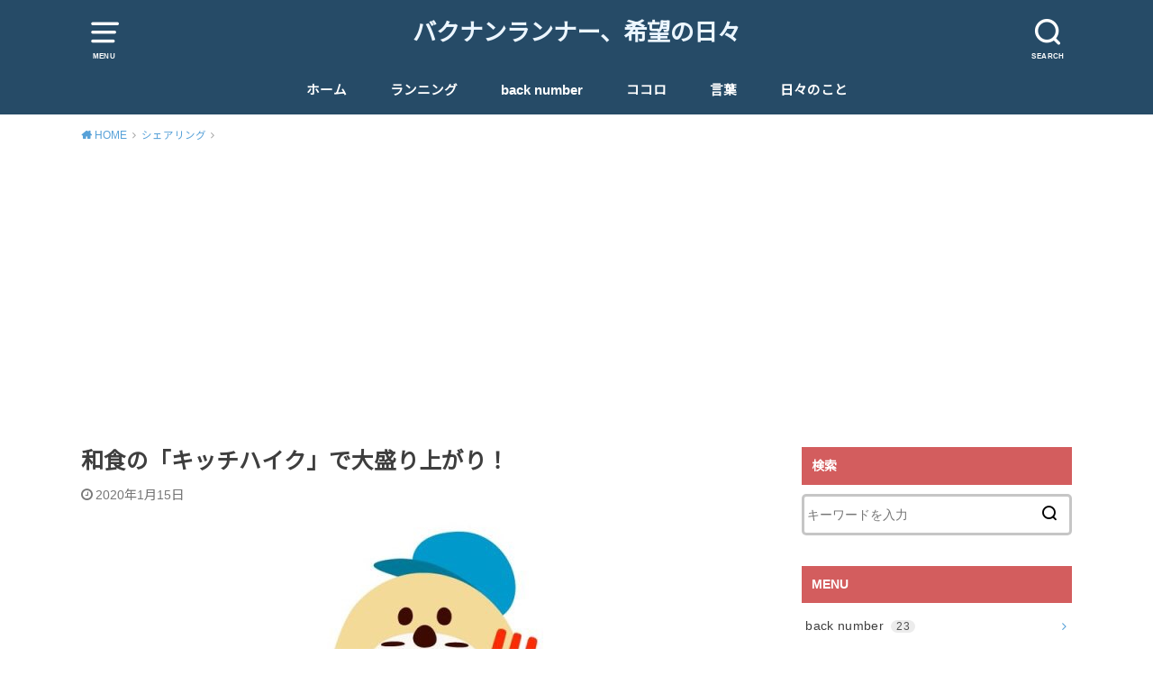

--- FILE ---
content_type: text/html; charset=UTF-8
request_url: https://penta-3.com/2020/01/15/kitchhike-2020-1-12/
body_size: 26341
content:
<!doctype html>
<html lang="ja">

<head>

	<meta charset="utf-8">
	<meta http-equiv="X-UA-Compatible" content="IE=edge">
	<meta name="HandheldFriendly" content="True">
	<meta name="MobileOptimized" content="320">
	<meta name="viewport" content="width=device-width, initial-scale=1"/>
	<link rel="pingback" href="https://penta-3.com/xmlrpc.php"><style id="jetpack-boost-critical-css">@media all{@charset "UTF-8";article,figcaption,figure,header,main,nav,section{display:block}html{font-family:sans-serif;-ms-text-size-adjust:100%;-webkit-text-size-adjust:100%}body{margin:0}a{background:0 0}h1{font-size:2em;margin:.67em 0}strong{font-weight:700}p{-webkit-hyphens:auto;-epub-hyphens:auto;-ms-hyphens:auto;hyphens:auto}ul{margin:0 0 1em}ul{padding:0;list-style-type:none}.entry-content li{list-style:none;position:relative;padding-left:1.15em;margin:1em 0}.entry-content ul li:before{font-family:fontawesome;content:"";display:block;position:absolute;left:2px;top:1px;-webkit-transform:scale(.6);transform:scale(.6);color:#d35d5f;background:0 0!important}nav ul{list-style:none;list-style-image:none}img{border:0;vertical-align:bottom;max-width:100%;height:auto}figure{margin:0}input[type=email],input[type=search],select,textarea{display:block;padding:10px 2%;font-size:1em;color:#666;border:3px solid rgba(66,66,66,.3);border-radius:1px;max-width:96%;background-color:#fff;-webkit-appearance:none;-moz-appearance:none;appearance:none;border-radius:5px}#main textarea{width:300px}#main textarea{width:100%}textarea{max-width:100%;min-height:120px;line-height:1.5}input[type=search]{-webkit-appearance:button}select{-webkit-appearance:none;background-image:url(https://penta-3.com/wp-content/themes/yswallow/library/images/select_arrow.png);background-repeat:no-repeat;background-position:97.5%center;background-size:9px}@media only screen and (max-width:480px){#main textarea{width:auto}}@media screen and (-ms-high-contrast:active),(-ms-high-contrast:none){input[type=email],input[type=search],select,textarea{width:92%;max-width:92%}}button,input,select,textarea{margin:0}button,input{line-height:normal}button,select{-webkit-appearance:none;-moz-appearance:none;appearance:none;text-transform:none}select{line-height:1.2}button{-webkit-appearance:button;font-size:.95em;padding:8px 20px;background:#666;color:#fff;border:0;border-radius:5px}input[type=search]{-webkit-box-sizing:content-box;box-sizing:content-box}input[type=search]::-webkit-search-cancel-button{-webkit-appearance:none;appearance:none}textarea{overflow:auto;vertical-align:top}*{-webkit-box-sizing:border-box;box-sizing:border-box}.cf,.widget ul li{zoom:1}.cf::after,.cf::before{content:"";display:table}.cf::after{clear:both}p{-ms-word-wrap:break-word;word-wrap:break-word;-webkit-hyphens:auto;-ms-hyphens:auto;hyphens:auto;-webkit-hyphenate-before:2;-webkit-hyphenate-after:3}#content p,#content ul{letter-spacing:.025em}body{font-family:Helvetica,"Noto Sans JP","ヒラギノ角ゴ ProN W3","Hiragino Kaku Gothic ProN","メイリオ",Meiryo,sans-serif;font-size:103%;line-height:1.7;color:#3e3e3e;-webkit-font-smoothing:antialiased;-moz-osx-font-smoothing:grayscale;word-wrap:break-word;background:#fff}.wrap{width:94%;margin:0 auto}#main{margin:0 auto}a{color:#57a1d8}.h1,h1,h2,h4{text-rendering:optimizelegibility}.h1 a,h3 a{text-decoration:none}.h1,h1{font-size:1.5em;font-weight:700;line-height:1.333em}h2{font-size:1.5em;line-height:1.4em;font-weight:700;margin-bottom:.375em}h4{font-size:1.2em;font-weight:700}.header{padding:.9em 0 0;position:relative;z-index:2;background:#264b67;color:#fff}#inner-header{position:relative;padding:0}#logo .h1{margin:0 auto;padding:0;text-align:center}#logo .h1{font-size:2.5em;line-height:1.3}#logo.fs_s .h1{font-size:1.6em;padding:10px 0}.header #logo.sitedes_on{margin-top:-6px}@media only screen and (max-width:480px){#logo .h1{padding:5px 0 0;font-size:1.7em}#logo.fs_s .h1{font-size:1.25em}}#logo a{color:#ecf6ff;display:inline-block;padding:0;margin:0 auto;text-decoration:none}.site_description{font-size:10px;text-align:center;margin:0 0 1em}.nav_btn{color:inherit;width:3em;height:3em;padding:.2em;border:none;background:0 0;text-align:center;position:absolute;top:0;left:1px;display:block;line-height:1;text-decoration:none;z-index:11}.nav_btn::before{font-size:25px;height:1.15em;font-family:icomoon;content:"";width:100%;display:block}.nav_btn .text{font-size:9px;font-weight:700;display:block;-webkit-transform:scale(.9);transform:scale(.9);margin-left:-5px;margin-right:-5px}.searchbox{position:absolute;right:0;top:0;width:400px;max-width:88%;z-index:10}.searchbox .searchform{position:relative}.searchbox .searchform input[type=search]{position:absolute;z-index:2;right:0;width:60px;height:60px;line-height:60px;padding:0;margin:0;border:0;-webkit-appearance:none;-moz-appearance:none;appearance:none;-webkit-box-sizing:border-box;box-sizing:border-box;outline:0;opacity:0;background:#333;color:#fff;-webkit-box-shadow:0 0 1px rgba(0,0,0,.2);box-shadow:0 0 1px rgba(0,0,0,.2)}.searchbox .searchform .search_btn{position:absolute;z-index:1;right:2px;left:auto}.searchbox .searchform .search_btn::before{content:""}@media only screen and (max-width:767px){.searchbox .searchform input[type=search]{width:50px;height:50px;line-height:50px}}#breadcrumb{font-size:70%;padding:1.2em 0;margin:0 auto}.breadcrumb__ul{margin:0}.breadcrumb__li.bc_homelink{margin-left:0}.breadcrumb__li.bc_homelink a::before{font-family:fontawesome;font-weight:900;content:"";display:inline-block;margin-right:.1em;-webkit-transform:scale(1.05);transform:scale(1.05)}.breadcrumb__li{float:left;margin-left:.5em}.breadcrumb__link::after{font-family:fontawesome;color:initial;content:"";margin-left:.5em;opacity:.5}.breadcrumb__link{text-decoration:none}.breadcrumb__li.bc_posttitle{display:none}.nav li a{display:block;color:inherit;text-decoration:none;padding:.75em;position:relative}.nav>li>a{padding:12px .7em}.nav li li{text-align:left}.nav li ul.sub-menu li a{padding-left:15px}.single #main .article{margin-bottom:1em}#main .article .entry-header{padding:0;margin-bottom:1em}#main .article .eyecatch{text-align:center;overflow:hidden;position:relative}.eyecatch .eyecatch-caption-text{font-size:75%;opacity:.85;padding-top:3px}#main .article .eyecatch img{margin:0;height:auto}.article-footer p{margin:0}.entry-content h2{position:relative;border:none;font-size:1.25em;padding:.9em 1em;margin-top:2.1em;margin-bottom:1em;background:#d45c5c;color:#fff;-webkit-box-shadow:0 1px 5px rgba(0,0,0,.03);box-shadow:0 1px 5px rgba(0,0,0,.03)}.entry-title,.single-title{margin:0 0 .3em}.single-title{padding:0;font-size:150%;overflow-wrap:break-word}.single .byline{margin-bottom:.3em}.byline .date{margin-bottom:.3em;opacity:.7;-ms-filter:"alpha(opacity=70)"}.byline{font-size:87%;font-weight:500;margin:0 0 .5em}.byline .date,.time__date{margin-right:.9em;display:inline-block}.byline .date::before,.time__date::before{font-family:fontawesome;font-size:106%;margin-right:.2em;position:relative;top:auto}.byline .date::before,.time__date::before{content:""}.byline .date.undo::before,.time__date.undo::before{content:""}.cat-name{text-align:center;background:#d34e4e;color:#efefef;font-size:70%;font-weight:700;padding:.2em .5em}.eyecatch .cat-name{position:absolute;top:0;right:0;min-width:8em;opacity:.9;-ms-filter:"alpha(opacity=90)"}.catlabeloff .eyecatch .cat-name{display:none}.entry-content p{margin:0 0 1.75em;line-height:1.8}.entry-content blockquote{padding:3.3em 7%;margin:2em 0 2.5em;position:relative;border:2px solid rgba(103,103,103,.4);border-radius:7px;opacity:.9;-ms-filter:"alpha(opacity=90)"}.entry-content blockquote :last-child{margin-bottom:0;padding-bottom:0}.entry-content blockquote::after,.entry-content blockquote::before{font-family:serif;position:absolute;width:1em;height:1em;line-height:1.5;display:block;padding:0;text-align:center;font-size:420%;opacity:.5;-ms-filter:"alpha(opacity=50)"}.entry-content blockquote::before{content:"“";left:0;top:0}.entry-content blockquote::after{content:"”";right:0;bottom:0}.entry-content img{margin:0 0 .8em;max-width:100%;height:auto}.entry-content .size-large{max-width:100%;height:auto}.wp-block-image img{margin-bottom:0}figure figcaption{font-size:.75em;margin:4px 0;text-align:center}.widget:not(.widget_text):not(.widget_recent_comments):not(.widget_calendar) a{text-decoration:none;color:inherit}.widgettitle{background:#d35c5d;color:#fff;font-size:1em;padding:.65em .8em;margin-top:0;margin-bottom:.75em;overflow:hidden}.widget{margin:0 0 2.5em}.widget ul{margin:0}.widget.widget_categories .widgettitle,.widget.widget_pages .widgettitle{margin-bottom:0}.widget.widget_pages ul{margin-top:0}.widget.widget_pages li{border-bottom:1px dotted rgba(125,125,125,.3);margin:0;padding:0}.widget.widget_pages li a{display:block;padding:1em 1.3em 1em .3em;margin:0;position:relative}.widget.widget_pages li:last-child{border-bottom:none}.widget.widget_pages li a::after{font-family:fontawesome;content:"";position:absolute;right:6px;line-height:1;font-size:1em;top:50%;margin-top:-.5em}.widget select{margin-top:1em;width:100%;max-width:100%}.widget.widget_categories label{display:none}.widget_pages li{position:relative}#toc_container li::before{content:none}.comment-respond p{font-size:90%;margin-bottom:1em}@media only screen and (min-width:768px){#container{overflow:hidden}.header{text-align:center;min-height:86px}.header #logo{display:block;margin:0 auto 10px;width:62%}.header #logo .h1{height:auto}.nav_btn::before{font-size:35px}#g_nav{display:block}#g_nav .nav{display:inline-block}#g_nav .nav{margin:0;border:0}#g_nav .nav>li{position:relative;font-size:80%;display:inline-block;text-align:center;vertical-align:middle;font-weight:700;margin:0 .5em}#g_nav .nav>li::after{content:"";display:block;margin:5px auto 0;position:absolute;left:0;bottom:4px;width:100%;height:3px;background:#ecf6ff;opacity:0}#g_nav .nav>li>a{padding:15px 0;position:relative}#g_nav .nav li ul.sub-menu{font-weight:700;font-size:13px;margin:0;position:absolute;z-index:8999;background:#666;color:#fff;opacity:.98}#g_nav .nav li ul.sub-menu li{position:relative;overflow:hidden;height:0}#g_nav .nav li ul.sub-menu li a{display:block;width:280px;color:inherit}#g_nav .nav li ul.sub-menu li:last-child a{border-bottom:0}.widget ul li{margin-bottom:.75em}}@font-face{font-family:icomoon;font-weight:400;font-style:normal}@media only screen and (min-width:980px){#inner-content{margin-top:2em}.main-wrap{width:100%;margin-right:-330px;float:left}#main{margin-right:330px}.single.pd_normal #main{max-width:780px}#g_nav .nav>li{margin:0 .9em;font-size:88%}}@media only screen and (max-width:979px){#inner-content{width:100%;overflow:hidden}.pannavi_on #inner-content{margin-top:0}#main{padding:0 .9em;float:none}}@media only screen and (max-width:767px){.article-header .eyecatch{margin-left:-.9em;margin-right:-.9em}body{left:0;overflow-x:hidden}#g_nav{margin:0;padding:0}#g_nav ul{margin:0}#g_nav{position:relative;font-weight:700}#g_nav .menu-sp{padding:.2em 0 .2em .5em;font-size:70%;overflow:auto;-webkit-overflow-scrolling:touch}#g_nav .menu-sp a{text-decoration:none;text-align:center;display:block;padding:.8em .4em;border-radius:1em}#g_nav .menu-sp>ul{width:100%;margin:0;display:table;overflow-x:scroll;white-space:nowrap}.menu-sp>ul::after{font-family:fontawesome;font-size:1.7em;content:"";color:#fff;position:absolute;text-shadow:0 0 6px rgba(0,0,0,.3);right:3px;top:5px;opacity:.5;-ms-filter:"alpha(opacity=50)"}.menu-sp ul ul{display:none}.menu-sp li{display:inline-block;padding-right:1.2em}#header{padding:.6em 0 0}#inner-header{position:relative;width:100%;min-height:60px}#logo{max-width:70%;margin-left:auto;margin-right:auto;margin-bottom:5px;padding:0;height:auto;font-size:1em;position:static}#logo a{position:static;height:auto;text-align:center}#breadcrumb{padding:7px 0;font-size:60%}}@media only screen and (max-width:480px){.eyecatch .cat-name{font-size:65%}.single .entry-content{overflow:inherit}.entry-title,.single-title{font-size:1.2em}.article .entry-header .byline{font-size:80%}.entry-content h2{margin-left:-.9em;margin-right:-.9em;font-size:115%}}@media only screen and (min-width:768px) and (max-width:1099px){.header .wrap{width:100%}#breadcrumb{padding:1em 0}}@media only screen and (min-width:1100px){body{font-weight:400}.wrap{width:1100px}#g_nav .nav{margin-left:-1.2em;margin-right:-1.2em}#g_nav .nav>li{font-size:89%;margin:0 1.5em}}.voice{margin:1em 0 1.3em;font-size:.95em}.voice .voicecomment{border:5px solid rgba(213,213,213,.5);margin-top:1em;padding:2.5%;position:relative;width:86%;border-radius:0 1.2em 1.2em 1.2em}.voice.l .voicecomment{float:right}.voice .icon{width:12%;text-align:center}.voice.l .icon{float:left}.voice .icon img{border-radius:50%;margin:0;border:4px solid #f5f5f5}.voice .icon .name{font-size:.65em;padding:.4em 0}@media only screen and (max-width:480px){.voice .icon{width:18%}.voice .voicecomment{width:80%;font-size:.95em}}.remodal,[data-remodal-id]{display:none}.remodal{position:relative;outline:0;-webkit-text-size-adjust:100%;-moz-text-size-adjust:100%;-ms-text-size-adjust:100%;text-size-adjust:100%}.remodal{-webkit-box-sizing:border-box;box-sizing:border-box;width:100%;min-height:100%;padding:1em;-webkit-transform:translate3d(0,0,0);transform:translate3d(0,0,0);color:#2b2e38;background:#fff;text-align:left}.remodal{vertical-align:middle}.remodal .widget{margin:0 0 1em}.remodal-close{display:block;overflow:visible;margin:1em auto;padding:.5em;text-decoration:none;text-align:center;color:#95979c;border:0;outline:0;background:0 0;font-size:1.4em;position:static!important}.remodal-close:before{font-family:fontawesome;content:"";font-size:1.3em;display:inline-block;position:relative;top:4px}.remodal-close .text{margin-left:.5em;font-size:70%;display:inline-block;font-weight:700}@media only screen and (min-width:641px){.remodal{max-width:700px}}@media only screen and (max-width:480px){.remodal{padding:.5em;font-size:.88em}}.screen-reader-text{clip:rect(1px,1px,1px,1px);position:absolute!important;height:1px;width:1px;overflow:hidden}}@media all{.wpulike .count-box:empty{display:none}.wpulike-default .count-box{position:relative;border-radius:.25em;font-size:13px;text-decoration:none;background-color:#fff;margin-left:8px;line-height:30px;display:inline-block;padding:0 10px;box-shadow:0 0 0 1px #bdbdbd inset;color:#616161;vertical-align:middle;text-align:center}.wpulike-default .count-box:before{content:"";position:absolute;border:1px solid transparent;background:#fff;border-bottom-color:#bdbdbd;left:-5px;top:50%;border-left-color:#bdbdbd;transform:rotate(45deg) translatey(-50%);width:5px;height:5px;margin:0;box-sizing:content-box}}@media all{#toc_container li,#toc_container ul{margin:0;padding:0}#toc_container.no_bullets li,#toc_container.no_bullets ul,#toc_container.no_bullets ul li{background:0 0;list-style-type:none;list-style:none}#toc_container{background:#f9f9f9;border:1px solid #aaa;padding:10px;margin-bottom:1em;width:auto;display:table;font-size:95%}#toc_container p.toc_title{text-align:center;font-weight:700;margin:0;padding:0}#toc_container p.toc_title+ul.toc_list{margin-top:1em}}@media all{@charset "UTF-8";#subscribe-email input{width:95%}.screen-reader-text{border:0;clip:rect(1px,1px,1px,1px);-webkit-clip-path:inset(50%);clip-path:inset(50%);height:1px;margin:-1px;overflow:hidden;padding:0;position:absolute!important;width:1px;word-wrap:normal!important}}@media all{@charset "UTF-8";.wp-block-button__link{box-sizing:border-box;display:inline-block;text-align:center;word-break:break-word}:where(.wp-block-button__link){border-radius:9999px;box-shadow:none;padding:calc(.667em + 2px) calc(1.333em + 2px);text-decoration:none}.wp-block-embed{overflow-wrap:break-word}.wp-block-embed__wrapper{position:relative}.wp-block-image img{box-sizing:border-box;height:auto;max-width:100%;vertical-align:bottom}ul{box-sizing:border-box}.wp-block-quote{box-sizing:border-box}.wp-block-quote{overflow-wrap:break-word}.entry-content{counter-reset:footnotes}.screen-reader-text{clip:rect(1px,1px,1px,1px);word-wrap:normal!important;border:0;-webkit-clip-path:inset(50%);clip-path:inset(50%);height:1px;margin:-1px;overflow:hidden;padding:0;position:absolute;width:1px}html :where(img[class*=wp-image-]){height:auto;max-width:100%}:where(figure){margin:0 0 1em}}</style><meta name='robots' content='index, follow, max-image-preview:large, max-snippet:-1, max-video-preview:-1' />

	<!-- This site is optimized with the Yoast SEO plugin v26.8 - https://yoast.com/product/yoast-seo-wordpress/ -->
	<title>和食の「キッチハイク」で大盛り上がり！ - バクナンランナー、希望の日々</title>
	<link rel="canonical" href="https://penta-3.com/2020/01/15/kitchhike-2020-1-12/" />
	<meta property="og:locale" content="ja_JP" />
	<meta property="og:type" content="article" />
	<meta property="og:title" content="和食の「キッチハイク」で大盛り上がり！ - バクナンランナー、希望の日々" />
	<meta property="og:description" content="先週の日曜、2週間ぶりに会ったNさんと夕食に行くことにしました。 で、どこに行こうか考えていたのですが、「キッチハイク」にちょっと気になる企画があったんです。 https://kitchhike.com/jp/popup..." />
	<meta property="og:url" content="https://penta-3.com/2020/01/15/kitchhike-2020-1-12/" />
	<meta property="og:site_name" content="バクナンランナー、希望の日々" />
	<meta property="article:publisher" content="https://www.facebook.com/pentaSUN/" />
	<meta property="article:author" content="https://www.facebook.com/pentaSUN/" />
	<meta property="article:published_time" content="2020-01-15T08:20:31+00:00" />
	<meta property="og:image" content="https://penta-3.com/wp-content/uploads/2020/01/img_8196-1.jpg" />
	<meta property="og:image:width" content="320" />
	<meta property="og:image:height" content="320" />
	<meta property="og:image:type" content="image/jpeg" />
	<meta name="author" content="penta" />
	<meta name="twitter:card" content="summary_large_image" />
	<meta name="twitter:creator" content="@http://twitter.com/pentaSUN" />
	<meta name="twitter:site" content="@pentaSUN" />
	<meta name="twitter:label1" content="執筆者" />
	<meta name="twitter:data1" content="penta" />
	<script type="application/ld+json" class="yoast-schema-graph">{"@context":"https://schema.org","@graph":[{"@type":"Article","@id":"https://penta-3.com/2020/01/15/kitchhike-2020-1-12/#article","isPartOf":{"@id":"https://penta-3.com/2020/01/15/kitchhike-2020-1-12/"},"author":{"name":"penta","@id":"https://penta-3.com/#/schema/person/125b691e4cc8696d9ce116de5c2a5107"},"headline":"和食の「キッチハイク」で大盛り上がり！","datePublished":"2020-01-15T08:20:31+00:00","mainEntityOfPage":{"@id":"https://penta-3.com/2020/01/15/kitchhike-2020-1-12/"},"wordCount":36,"commentCount":0,"publisher":{"@id":"https://penta-3.com/#/schema/person/125b691e4cc8696d9ce116de5c2a5107"},"image":{"@id":"https://penta-3.com/2020/01/15/kitchhike-2020-1-12/#primaryimage"},"thumbnailUrl":"https://penta-3.com/wp-content/uploads/2020/01/img_8196-1.jpg","articleSection":["シェアリング","日々のこと"],"inLanguage":"ja","potentialAction":[{"@type":"CommentAction","name":"Comment","target":["https://penta-3.com/2020/01/15/kitchhike-2020-1-12/#respond"]}]},{"@type":"WebPage","@id":"https://penta-3.com/2020/01/15/kitchhike-2020-1-12/","url":"https://penta-3.com/2020/01/15/kitchhike-2020-1-12/","name":"和食の「キッチハイク」で大盛り上がり！ - バクナンランナー、希望の日々","isPartOf":{"@id":"https://penta-3.com/#website"},"primaryImageOfPage":{"@id":"https://penta-3.com/2020/01/15/kitchhike-2020-1-12/#primaryimage"},"image":{"@id":"https://penta-3.com/2020/01/15/kitchhike-2020-1-12/#primaryimage"},"thumbnailUrl":"https://penta-3.com/wp-content/uploads/2020/01/img_8196-1.jpg","datePublished":"2020-01-15T08:20:31+00:00","breadcrumb":{"@id":"https://penta-3.com/2020/01/15/kitchhike-2020-1-12/#breadcrumb"},"inLanguage":"ja","potentialAction":[{"@type":"ReadAction","target":["https://penta-3.com/2020/01/15/kitchhike-2020-1-12/"]}]},{"@type":"ImageObject","inLanguage":"ja","@id":"https://penta-3.com/2020/01/15/kitchhike-2020-1-12/#primaryimage","url":"https://penta-3.com/wp-content/uploads/2020/01/img_8196-1.jpg","contentUrl":"https://penta-3.com/wp-content/uploads/2020/01/img_8196-1.jpg","width":320,"height":320},{"@type":"BreadcrumbList","@id":"https://penta-3.com/2020/01/15/kitchhike-2020-1-12/#breadcrumb","itemListElement":[{"@type":"ListItem","position":1,"name":"ホーム","item":"https://penta-3.com/"},{"@type":"ListItem","position":2,"name":"和食の「キッチハイク」で大盛り上がり！"}]},{"@type":"WebSite","@id":"https://penta-3.com/#website","url":"https://penta-3.com/","name":"バクナンランナー、希望の日々","description":"","publisher":{"@id":"https://penta-3.com/#/schema/person/125b691e4cc8696d9ce116de5c2a5107"},"potentialAction":[{"@type":"SearchAction","target":{"@type":"EntryPoint","urlTemplate":"https://penta-3.com/?s={search_term_string}"},"query-input":{"@type":"PropertyValueSpecification","valueRequired":true,"valueName":"search_term_string"}}],"inLanguage":"ja"},{"@type":["Person","Organization"],"@id":"https://penta-3.com/#/schema/person/125b691e4cc8696d9ce116de5c2a5107","name":"penta","image":{"@type":"ImageObject","inLanguage":"ja","@id":"https://penta-3.com/#/schema/person/image/","url":"https://penta-3.com/wp-content/uploads/2023/03/マイアイコン.jpg","contentUrl":"https://penta-3.com/wp-content/uploads/2023/03/マイアイコン.jpg","width":500,"height":501,"caption":"penta"},"logo":{"@id":"https://penta-3.com/#/schema/person/image/"},"description":"back numberファンのアラカンランナー。フルやウルトラマラソンを走り始めて16年。フルマラソン自己ベストは3:00:25(2007)。野辺山ウルトラ11回完走のデカフォレスト。","sameAs":["https://www.facebook.com/pentaSUN/","https://x.com/http://twitter.com/pentaSUN"]}]}</script>
	<!-- / Yoast SEO plugin. -->


<link rel='dns-prefetch' href='//secure.gravatar.com' />
<link rel='dns-prefetch' href='//www.googletagmanager.com' />
<link rel='dns-prefetch' href='//stats.wp.com' />
<link rel='dns-prefetch' href='//fonts.googleapis.com' />
<link rel='dns-prefetch' href='//v0.wordpress.com' />
<link rel='dns-prefetch' href='//widgets.wp.com' />
<link rel='dns-prefetch' href='//s0.wp.com' />
<link rel='dns-prefetch' href='//0.gravatar.com' />
<link rel='dns-prefetch' href='//1.gravatar.com' />
<link rel='dns-prefetch' href='//2.gravatar.com' />
<link rel='dns-prefetch' href='//pagead2.googlesyndication.com' />
<link rel='preconnect' href='//c0.wp.com' />
<link rel="alternate" type="application/rss+xml" title="バクナンランナー、希望の日々 &raquo; フィード" href="https://penta-3.com/feed/" />
<link rel="alternate" type="application/rss+xml" title="バクナンランナー、希望の日々 &raquo; コメントフィード" href="https://penta-3.com/comments/feed/" />
<link rel="alternate" type="application/rss+xml" title="バクナンランナー、希望の日々 &raquo; 和食の「キッチハイク」で大盛り上がり！ のコメントのフィード" href="https://penta-3.com/2020/01/15/kitchhike-2020-1-12/feed/" />
<link rel="alternate" title="oEmbed (JSON)" type="application/json+oembed" href="https://penta-3.com/wp-json/oembed/1.0/embed?url=https%3A%2F%2Fpenta-3.com%2F2020%2F01%2F15%2Fkitchhike-2020-1-12%2F" />
<link rel="alternate" title="oEmbed (XML)" type="text/xml+oembed" href="https://penta-3.com/wp-json/oembed/1.0/embed?url=https%3A%2F%2Fpenta-3.com%2F2020%2F01%2F15%2Fkitchhike-2020-1-12%2F&#038;format=xml" />
<style id='wp-img-auto-sizes-contain-inline-css' type='text/css'>
img:is([sizes=auto i],[sizes^="auto," i]){contain-intrinsic-size:3000px 1500px}
/*# sourceURL=wp-img-auto-sizes-contain-inline-css */
</style>
<style id='wp-emoji-styles-inline-css' type='text/css'>

	img.wp-smiley, img.emoji {
		display: inline !important;
		border: none !important;
		box-shadow: none !important;
		height: 1em !important;
		width: 1em !important;
		margin: 0 0.07em !important;
		vertical-align: -0.1em !important;
		background: none !important;
		padding: 0 !important;
	}
/*# sourceURL=wp-emoji-styles-inline-css */
</style>
<style id='wp-block-library-inline-css' type='text/css'>
:root{--wp-block-synced-color:#7a00df;--wp-block-synced-color--rgb:122,0,223;--wp-bound-block-color:var(--wp-block-synced-color);--wp-editor-canvas-background:#ddd;--wp-admin-theme-color:#007cba;--wp-admin-theme-color--rgb:0,124,186;--wp-admin-theme-color-darker-10:#006ba1;--wp-admin-theme-color-darker-10--rgb:0,107,160.5;--wp-admin-theme-color-darker-20:#005a87;--wp-admin-theme-color-darker-20--rgb:0,90,135;--wp-admin-border-width-focus:2px}@media (min-resolution:192dpi){:root{--wp-admin-border-width-focus:1.5px}}.wp-element-button{cursor:pointer}:root .has-very-light-gray-background-color{background-color:#eee}:root .has-very-dark-gray-background-color{background-color:#313131}:root .has-very-light-gray-color{color:#eee}:root .has-very-dark-gray-color{color:#313131}:root .has-vivid-green-cyan-to-vivid-cyan-blue-gradient-background{background:linear-gradient(135deg,#00d084,#0693e3)}:root .has-purple-crush-gradient-background{background:linear-gradient(135deg,#34e2e4,#4721fb 50%,#ab1dfe)}:root .has-hazy-dawn-gradient-background{background:linear-gradient(135deg,#faaca8,#dad0ec)}:root .has-subdued-olive-gradient-background{background:linear-gradient(135deg,#fafae1,#67a671)}:root .has-atomic-cream-gradient-background{background:linear-gradient(135deg,#fdd79a,#004a59)}:root .has-nightshade-gradient-background{background:linear-gradient(135deg,#330968,#31cdcf)}:root .has-midnight-gradient-background{background:linear-gradient(135deg,#020381,#2874fc)}:root{--wp--preset--font-size--normal:16px;--wp--preset--font-size--huge:42px}.has-regular-font-size{font-size:1em}.has-larger-font-size{font-size:2.625em}.has-normal-font-size{font-size:var(--wp--preset--font-size--normal)}.has-huge-font-size{font-size:var(--wp--preset--font-size--huge)}.has-text-align-center{text-align:center}.has-text-align-left{text-align:left}.has-text-align-right{text-align:right}.has-fit-text{white-space:nowrap!important}#end-resizable-editor-section{display:none}.aligncenter{clear:both}.items-justified-left{justify-content:flex-start}.items-justified-center{justify-content:center}.items-justified-right{justify-content:flex-end}.items-justified-space-between{justify-content:space-between}.screen-reader-text{border:0;clip-path:inset(50%);height:1px;margin:-1px;overflow:hidden;padding:0;position:absolute;width:1px;word-wrap:normal!important}.screen-reader-text:focus{background-color:#ddd;clip-path:none;color:#444;display:block;font-size:1em;height:auto;left:5px;line-height:normal;padding:15px 23px 14px;text-decoration:none;top:5px;width:auto;z-index:100000}html :where(.has-border-color){border-style:solid}html :where([style*=border-top-color]){border-top-style:solid}html :where([style*=border-right-color]){border-right-style:solid}html :where([style*=border-bottom-color]){border-bottom-style:solid}html :where([style*=border-left-color]){border-left-style:solid}html :where([style*=border-width]){border-style:solid}html :where([style*=border-top-width]){border-top-style:solid}html :where([style*=border-right-width]){border-right-style:solid}html :where([style*=border-bottom-width]){border-bottom-style:solid}html :where([style*=border-left-width]){border-left-style:solid}html :where(img[class*=wp-image-]){height:auto;max-width:100%}:where(figure){margin:0 0 1em}html :where(.is-position-sticky){--wp-admin--admin-bar--position-offset:var(--wp-admin--admin-bar--height,0px)}@media screen and (max-width:600px){html :where(.is-position-sticky){--wp-admin--admin-bar--position-offset:0px}}

/*# sourceURL=wp-block-library-inline-css */
</style><style id='wp-block-image-inline-css' type='text/css'>
.wp-block-image>a,.wp-block-image>figure>a{display:inline-block}.wp-block-image img{box-sizing:border-box;height:auto;max-width:100%;vertical-align:bottom}@media not (prefers-reduced-motion){.wp-block-image img.hide{visibility:hidden}.wp-block-image img.show{animation:show-content-image .4s}}.wp-block-image[style*=border-radius] img,.wp-block-image[style*=border-radius]>a{border-radius:inherit}.wp-block-image.has-custom-border img{box-sizing:border-box}.wp-block-image.aligncenter{text-align:center}.wp-block-image.alignfull>a,.wp-block-image.alignwide>a{width:100%}.wp-block-image.alignfull img,.wp-block-image.alignwide img{height:auto;width:100%}.wp-block-image .aligncenter,.wp-block-image .alignleft,.wp-block-image .alignright,.wp-block-image.aligncenter,.wp-block-image.alignleft,.wp-block-image.alignright{display:table}.wp-block-image .aligncenter>figcaption,.wp-block-image .alignleft>figcaption,.wp-block-image .alignright>figcaption,.wp-block-image.aligncenter>figcaption,.wp-block-image.alignleft>figcaption,.wp-block-image.alignright>figcaption{caption-side:bottom;display:table-caption}.wp-block-image .alignleft{float:left;margin:.5em 1em .5em 0}.wp-block-image .alignright{float:right;margin:.5em 0 .5em 1em}.wp-block-image .aligncenter{margin-left:auto;margin-right:auto}.wp-block-image :where(figcaption){margin-bottom:1em;margin-top:.5em}.wp-block-image.is-style-circle-mask img{border-radius:9999px}@supports ((-webkit-mask-image:none) or (mask-image:none)) or (-webkit-mask-image:none){.wp-block-image.is-style-circle-mask img{border-radius:0;-webkit-mask-image:url('data:image/svg+xml;utf8,<svg viewBox="0 0 100 100" xmlns="http://www.w3.org/2000/svg"><circle cx="50" cy="50" r="50"/></svg>');mask-image:url('data:image/svg+xml;utf8,<svg viewBox="0 0 100 100" xmlns="http://www.w3.org/2000/svg"><circle cx="50" cy="50" r="50"/></svg>');mask-mode:alpha;-webkit-mask-position:center;mask-position:center;-webkit-mask-repeat:no-repeat;mask-repeat:no-repeat;-webkit-mask-size:contain;mask-size:contain}}:root :where(.wp-block-image.is-style-rounded img,.wp-block-image .is-style-rounded img){border-radius:9999px}.wp-block-image figure{margin:0}.wp-lightbox-container{display:flex;flex-direction:column;position:relative}.wp-lightbox-container img{cursor:zoom-in}.wp-lightbox-container img:hover+button{opacity:1}.wp-lightbox-container button{align-items:center;backdrop-filter:blur(16px) saturate(180%);background-color:#5a5a5a40;border:none;border-radius:4px;cursor:zoom-in;display:flex;height:20px;justify-content:center;opacity:0;padding:0;position:absolute;right:16px;text-align:center;top:16px;width:20px;z-index:100}@media not (prefers-reduced-motion){.wp-lightbox-container button{transition:opacity .2s ease}}.wp-lightbox-container button:focus-visible{outline:3px auto #5a5a5a40;outline:3px auto -webkit-focus-ring-color;outline-offset:3px}.wp-lightbox-container button:hover{cursor:pointer;opacity:1}.wp-lightbox-container button:focus{opacity:1}.wp-lightbox-container button:focus,.wp-lightbox-container button:hover,.wp-lightbox-container button:not(:hover):not(:active):not(.has-background){background-color:#5a5a5a40;border:none}.wp-lightbox-overlay{box-sizing:border-box;cursor:zoom-out;height:100vh;left:0;overflow:hidden;position:fixed;top:0;visibility:hidden;width:100%;z-index:100000}.wp-lightbox-overlay .close-button{align-items:center;cursor:pointer;display:flex;justify-content:center;min-height:40px;min-width:40px;padding:0;position:absolute;right:calc(env(safe-area-inset-right) + 16px);top:calc(env(safe-area-inset-top) + 16px);z-index:5000000}.wp-lightbox-overlay .close-button:focus,.wp-lightbox-overlay .close-button:hover,.wp-lightbox-overlay .close-button:not(:hover):not(:active):not(.has-background){background:none;border:none}.wp-lightbox-overlay .lightbox-image-container{height:var(--wp--lightbox-container-height);left:50%;overflow:hidden;position:absolute;top:50%;transform:translate(-50%,-50%);transform-origin:top left;width:var(--wp--lightbox-container-width);z-index:9999999999}.wp-lightbox-overlay .wp-block-image{align-items:center;box-sizing:border-box;display:flex;height:100%;justify-content:center;margin:0;position:relative;transform-origin:0 0;width:100%;z-index:3000000}.wp-lightbox-overlay .wp-block-image img{height:var(--wp--lightbox-image-height);min-height:var(--wp--lightbox-image-height);min-width:var(--wp--lightbox-image-width);width:var(--wp--lightbox-image-width)}.wp-lightbox-overlay .wp-block-image figcaption{display:none}.wp-lightbox-overlay button{background:none;border:none}.wp-lightbox-overlay .scrim{background-color:#fff;height:100%;opacity:.9;position:absolute;width:100%;z-index:2000000}.wp-lightbox-overlay.active{visibility:visible}@media not (prefers-reduced-motion){.wp-lightbox-overlay.active{animation:turn-on-visibility .25s both}.wp-lightbox-overlay.active img{animation:turn-on-visibility .35s both}.wp-lightbox-overlay.show-closing-animation:not(.active){animation:turn-off-visibility .35s both}.wp-lightbox-overlay.show-closing-animation:not(.active) img{animation:turn-off-visibility .25s both}.wp-lightbox-overlay.zoom.active{animation:none;opacity:1;visibility:visible}.wp-lightbox-overlay.zoom.active .lightbox-image-container{animation:lightbox-zoom-in .4s}.wp-lightbox-overlay.zoom.active .lightbox-image-container img{animation:none}.wp-lightbox-overlay.zoom.active .scrim{animation:turn-on-visibility .4s forwards}.wp-lightbox-overlay.zoom.show-closing-animation:not(.active){animation:none}.wp-lightbox-overlay.zoom.show-closing-animation:not(.active) .lightbox-image-container{animation:lightbox-zoom-out .4s}.wp-lightbox-overlay.zoom.show-closing-animation:not(.active) .lightbox-image-container img{animation:none}.wp-lightbox-overlay.zoom.show-closing-animation:not(.active) .scrim{animation:turn-off-visibility .4s forwards}}@keyframes show-content-image{0%{visibility:hidden}99%{visibility:hidden}to{visibility:visible}}@keyframes turn-on-visibility{0%{opacity:0}to{opacity:1}}@keyframes turn-off-visibility{0%{opacity:1;visibility:visible}99%{opacity:0;visibility:visible}to{opacity:0;visibility:hidden}}@keyframes lightbox-zoom-in{0%{transform:translate(calc((-100vw + var(--wp--lightbox-scrollbar-width))/2 + var(--wp--lightbox-initial-left-position)),calc(-50vh + var(--wp--lightbox-initial-top-position))) scale(var(--wp--lightbox-scale))}to{transform:translate(-50%,-50%) scale(1)}}@keyframes lightbox-zoom-out{0%{transform:translate(-50%,-50%) scale(1);visibility:visible}99%{visibility:visible}to{transform:translate(calc((-100vw + var(--wp--lightbox-scrollbar-width))/2 + var(--wp--lightbox-initial-left-position)),calc(-50vh + var(--wp--lightbox-initial-top-position))) scale(var(--wp--lightbox-scale));visibility:hidden}}
/*# sourceURL=https://c0.wp.com/c/6.9/wp-includes/blocks/image/style.min.css */
</style>
<style id='global-styles-inline-css' type='text/css'>
:root{--wp--preset--aspect-ratio--square: 1;--wp--preset--aspect-ratio--4-3: 4/3;--wp--preset--aspect-ratio--3-4: 3/4;--wp--preset--aspect-ratio--3-2: 3/2;--wp--preset--aspect-ratio--2-3: 2/3;--wp--preset--aspect-ratio--16-9: 16/9;--wp--preset--aspect-ratio--9-16: 9/16;--wp--preset--color--black: #000000;--wp--preset--color--cyan-bluish-gray: #abb8c3;--wp--preset--color--white: #ffffff;--wp--preset--color--pale-pink: #f78da7;--wp--preset--color--vivid-red: #cf2e2e;--wp--preset--color--luminous-vivid-orange: #ff6900;--wp--preset--color--luminous-vivid-amber: #fcb900;--wp--preset--color--light-green-cyan: #7bdcb5;--wp--preset--color--vivid-green-cyan: #00d084;--wp--preset--color--pale-cyan-blue: #8ed1fc;--wp--preset--color--vivid-cyan-blue: #0693e3;--wp--preset--color--vivid-purple: #9b51e0;--wp--preset--gradient--vivid-cyan-blue-to-vivid-purple: linear-gradient(135deg,rgb(6,147,227) 0%,rgb(155,81,224) 100%);--wp--preset--gradient--light-green-cyan-to-vivid-green-cyan: linear-gradient(135deg,rgb(122,220,180) 0%,rgb(0,208,130) 100%);--wp--preset--gradient--luminous-vivid-amber-to-luminous-vivid-orange: linear-gradient(135deg,rgb(252,185,0) 0%,rgb(255,105,0) 100%);--wp--preset--gradient--luminous-vivid-orange-to-vivid-red: linear-gradient(135deg,rgb(255,105,0) 0%,rgb(207,46,46) 100%);--wp--preset--gradient--very-light-gray-to-cyan-bluish-gray: linear-gradient(135deg,rgb(238,238,238) 0%,rgb(169,184,195) 100%);--wp--preset--gradient--cool-to-warm-spectrum: linear-gradient(135deg,rgb(74,234,220) 0%,rgb(151,120,209) 20%,rgb(207,42,186) 40%,rgb(238,44,130) 60%,rgb(251,105,98) 80%,rgb(254,248,76) 100%);--wp--preset--gradient--blush-light-purple: linear-gradient(135deg,rgb(255,206,236) 0%,rgb(152,150,240) 100%);--wp--preset--gradient--blush-bordeaux: linear-gradient(135deg,rgb(254,205,165) 0%,rgb(254,45,45) 50%,rgb(107,0,62) 100%);--wp--preset--gradient--luminous-dusk: linear-gradient(135deg,rgb(255,203,112) 0%,rgb(199,81,192) 50%,rgb(65,88,208) 100%);--wp--preset--gradient--pale-ocean: linear-gradient(135deg,rgb(255,245,203) 0%,rgb(182,227,212) 50%,rgb(51,167,181) 100%);--wp--preset--gradient--electric-grass: linear-gradient(135deg,rgb(202,248,128) 0%,rgb(113,206,126) 100%);--wp--preset--gradient--midnight: linear-gradient(135deg,rgb(2,3,129) 0%,rgb(40,116,252) 100%);--wp--preset--font-size--small: 13px;--wp--preset--font-size--medium: 20px;--wp--preset--font-size--large: 36px;--wp--preset--font-size--x-large: 42px;--wp--preset--spacing--20: 0.44rem;--wp--preset--spacing--30: 0.67rem;--wp--preset--spacing--40: 1rem;--wp--preset--spacing--50: 1.5rem;--wp--preset--spacing--60: 2.25rem;--wp--preset--spacing--70: 3.38rem;--wp--preset--spacing--80: 5.06rem;--wp--preset--shadow--natural: 6px 6px 9px rgba(0, 0, 0, 0.2);--wp--preset--shadow--deep: 12px 12px 50px rgba(0, 0, 0, 0.4);--wp--preset--shadow--sharp: 6px 6px 0px rgba(0, 0, 0, 0.2);--wp--preset--shadow--outlined: 6px 6px 0px -3px rgb(255, 255, 255), 6px 6px rgb(0, 0, 0);--wp--preset--shadow--crisp: 6px 6px 0px rgb(0, 0, 0);}:where(.is-layout-flex){gap: 0.5em;}:where(.is-layout-grid){gap: 0.5em;}body .is-layout-flex{display: flex;}.is-layout-flex{flex-wrap: wrap;align-items: center;}.is-layout-flex > :is(*, div){margin: 0;}body .is-layout-grid{display: grid;}.is-layout-grid > :is(*, div){margin: 0;}:where(.wp-block-columns.is-layout-flex){gap: 2em;}:where(.wp-block-columns.is-layout-grid){gap: 2em;}:where(.wp-block-post-template.is-layout-flex){gap: 1.25em;}:where(.wp-block-post-template.is-layout-grid){gap: 1.25em;}.has-black-color{color: var(--wp--preset--color--black) !important;}.has-cyan-bluish-gray-color{color: var(--wp--preset--color--cyan-bluish-gray) !important;}.has-white-color{color: var(--wp--preset--color--white) !important;}.has-pale-pink-color{color: var(--wp--preset--color--pale-pink) !important;}.has-vivid-red-color{color: var(--wp--preset--color--vivid-red) !important;}.has-luminous-vivid-orange-color{color: var(--wp--preset--color--luminous-vivid-orange) !important;}.has-luminous-vivid-amber-color{color: var(--wp--preset--color--luminous-vivid-amber) !important;}.has-light-green-cyan-color{color: var(--wp--preset--color--light-green-cyan) !important;}.has-vivid-green-cyan-color{color: var(--wp--preset--color--vivid-green-cyan) !important;}.has-pale-cyan-blue-color{color: var(--wp--preset--color--pale-cyan-blue) !important;}.has-vivid-cyan-blue-color{color: var(--wp--preset--color--vivid-cyan-blue) !important;}.has-vivid-purple-color{color: var(--wp--preset--color--vivid-purple) !important;}.has-black-background-color{background-color: var(--wp--preset--color--black) !important;}.has-cyan-bluish-gray-background-color{background-color: var(--wp--preset--color--cyan-bluish-gray) !important;}.has-white-background-color{background-color: var(--wp--preset--color--white) !important;}.has-pale-pink-background-color{background-color: var(--wp--preset--color--pale-pink) !important;}.has-vivid-red-background-color{background-color: var(--wp--preset--color--vivid-red) !important;}.has-luminous-vivid-orange-background-color{background-color: var(--wp--preset--color--luminous-vivid-orange) !important;}.has-luminous-vivid-amber-background-color{background-color: var(--wp--preset--color--luminous-vivid-amber) !important;}.has-light-green-cyan-background-color{background-color: var(--wp--preset--color--light-green-cyan) !important;}.has-vivid-green-cyan-background-color{background-color: var(--wp--preset--color--vivid-green-cyan) !important;}.has-pale-cyan-blue-background-color{background-color: var(--wp--preset--color--pale-cyan-blue) !important;}.has-vivid-cyan-blue-background-color{background-color: var(--wp--preset--color--vivid-cyan-blue) !important;}.has-vivid-purple-background-color{background-color: var(--wp--preset--color--vivid-purple) !important;}.has-black-border-color{border-color: var(--wp--preset--color--black) !important;}.has-cyan-bluish-gray-border-color{border-color: var(--wp--preset--color--cyan-bluish-gray) !important;}.has-white-border-color{border-color: var(--wp--preset--color--white) !important;}.has-pale-pink-border-color{border-color: var(--wp--preset--color--pale-pink) !important;}.has-vivid-red-border-color{border-color: var(--wp--preset--color--vivid-red) !important;}.has-luminous-vivid-orange-border-color{border-color: var(--wp--preset--color--luminous-vivid-orange) !important;}.has-luminous-vivid-amber-border-color{border-color: var(--wp--preset--color--luminous-vivid-amber) !important;}.has-light-green-cyan-border-color{border-color: var(--wp--preset--color--light-green-cyan) !important;}.has-vivid-green-cyan-border-color{border-color: var(--wp--preset--color--vivid-green-cyan) !important;}.has-pale-cyan-blue-border-color{border-color: var(--wp--preset--color--pale-cyan-blue) !important;}.has-vivid-cyan-blue-border-color{border-color: var(--wp--preset--color--vivid-cyan-blue) !important;}.has-vivid-purple-border-color{border-color: var(--wp--preset--color--vivid-purple) !important;}.has-vivid-cyan-blue-to-vivid-purple-gradient-background{background: var(--wp--preset--gradient--vivid-cyan-blue-to-vivid-purple) !important;}.has-light-green-cyan-to-vivid-green-cyan-gradient-background{background: var(--wp--preset--gradient--light-green-cyan-to-vivid-green-cyan) !important;}.has-luminous-vivid-amber-to-luminous-vivid-orange-gradient-background{background: var(--wp--preset--gradient--luminous-vivid-amber-to-luminous-vivid-orange) !important;}.has-luminous-vivid-orange-to-vivid-red-gradient-background{background: var(--wp--preset--gradient--luminous-vivid-orange-to-vivid-red) !important;}.has-very-light-gray-to-cyan-bluish-gray-gradient-background{background: var(--wp--preset--gradient--very-light-gray-to-cyan-bluish-gray) !important;}.has-cool-to-warm-spectrum-gradient-background{background: var(--wp--preset--gradient--cool-to-warm-spectrum) !important;}.has-blush-light-purple-gradient-background{background: var(--wp--preset--gradient--blush-light-purple) !important;}.has-blush-bordeaux-gradient-background{background: var(--wp--preset--gradient--blush-bordeaux) !important;}.has-luminous-dusk-gradient-background{background: var(--wp--preset--gradient--luminous-dusk) !important;}.has-pale-ocean-gradient-background{background: var(--wp--preset--gradient--pale-ocean) !important;}.has-electric-grass-gradient-background{background: var(--wp--preset--gradient--electric-grass) !important;}.has-midnight-gradient-background{background: var(--wp--preset--gradient--midnight) !important;}.has-small-font-size{font-size: var(--wp--preset--font-size--small) !important;}.has-medium-font-size{font-size: var(--wp--preset--font-size--medium) !important;}.has-large-font-size{font-size: var(--wp--preset--font-size--large) !important;}.has-x-large-font-size{font-size: var(--wp--preset--font-size--x-large) !important;}
/*# sourceURL=global-styles-inline-css */
</style>

<style id='classic-theme-styles-inline-css' type='text/css'>
/*! This file is auto-generated */
.wp-block-button__link{color:#fff;background-color:#32373c;border-radius:9999px;box-shadow:none;text-decoration:none;padding:calc(.667em + 2px) calc(1.333em + 2px);font-size:1.125em}.wp-block-file__button{background:#32373c;color:#fff;text-decoration:none}
/*# sourceURL=/wp-includes/css/classic-themes.min.css */
</style>
<noscript><link rel='stylesheet' id='toc-screen-css' href='https://penta-3.com/wp-content/plugins/table-of-contents-plus/screen.min.css?ver=2411.1' type='text/css' media='all' />
</noscript><link rel='stylesheet' id='toc-screen-css' href='https://penta-3.com/wp-content/plugins/table-of-contents-plus/screen.min.css?ver=2411.1' type='text/css' media="not all" data-media="all" onload="this.media=this.dataset.media; delete this.dataset.media; this.removeAttribute( 'onload' );" />
<noscript><link rel='stylesheet' id='wp-ulike-css' href='https://penta-3.com/wp-content/plugins/wp-ulike/assets/css/wp-ulike.min.css?ver=4.8.3.1' type='text/css' media='all' />
</noscript><link rel='stylesheet' id='wp-ulike-css' href='https://penta-3.com/wp-content/plugins/wp-ulike/assets/css/wp-ulike.min.css?ver=4.8.3.1' type='text/css' media="not all" data-media="all" onload="this.media=this.dataset.media; delete this.dataset.media; this.removeAttribute( 'onload' );" />
<noscript><link rel='stylesheet' id='style-css' href='https://penta-3.com/wp-content/themes/yswallow/style.css' type='text/css' media='all' />
</noscript><link rel='stylesheet' id='style-css' href='https://penta-3.com/wp-content/themes/yswallow/style.css' type='text/css' media="not all" data-media="all" onload="this.media=this.dataset.media; delete this.dataset.media; this.removeAttribute( 'onload' );" />
<style id='style-inline-css' type='text/css'>
.animated{animation-duration:1.2s;animation-fill-mode:both;animation-delay:0s;animation-timing-function:ease-out}.wpcf7 .screen-reader-response{position:static}.animated{animation-fill-mode:none}@keyframes fadeIn{from{opacity:0}to{opacity:1}}.fadeIn{animation-name:fadeIn}@keyframes fadeInDown{from{opacity:0;transform:translate3d(0,-10px,0)}to{opacity:1;transform:none}}.fadeInDown{animation-name:fadeInDown}@keyframes fadeInDownBig{from{opacity:0;transform:translate3d(0,-100%,0)}to{opacity:1;transform:none}}.fadeInDownBig{animation-name:fadeInDownBig}@keyframes fadeInLeft{from{opacity:0;transform:translate3d(-10px,0,0)}to{opacity:1;transform:none}}.fadeInLeft{animation-name:fadeInLeft}@keyframes fadeInLeftBig{from{opacity:0;transform:translate3d(-100%,0,0)}to{opacity:1;transform:none}}.fadeInLeftBig{animation-name:fadeInLeftBig}@keyframes fadeInRight{from{opacity:0;transform:translate3d(10px,0,0)}to{opacity:1;transform:none}}.fadeInRight{animation-name:fadeInRight}@keyframes fadeInRightBig{from{opacity:0;transform:translate3d(100%,0,0)}to{opacity:1;transform:none}}.fadeInRightBig{animation-name:fadeInRightBig}@keyframes fadeInUp{from{opacity:0;transform:translate3d(0,10px,0)}to{opacity:1;transform:none}}.fadeInUp{animation-name:fadeInUp}@keyframes fadeInUpBig{from{opacity:0;transform:translate3d(0,100%,0)}to{opacity:1;transform:none}}.fadeInUpBig{animation-name:fadeInUpBig}
/*# sourceURL=style-inline-css */
</style>
<noscript><link rel='stylesheet' id='child-style-css' href='https://penta-3.com/wp-content/themes/yswallow_custom/style.css' type='text/css' media='all' />
</noscript><link rel='stylesheet' id='child-style-css' href='https://penta-3.com/wp-content/themes/yswallow_custom/style.css' type='text/css' media="not all" data-media="all" onload="this.media=this.dataset.media; delete this.dataset.media; this.removeAttribute( 'onload' );" />
<noscript><link rel='stylesheet' id='gf_Notojp-css' href='https://fonts.googleapis.com/css?family=Noto+Sans+JP&#038;display=swap' type='text/css' media='all' />
</noscript><link rel='stylesheet' id='gf_Notojp-css' href='https://fonts.googleapis.com/css?family=Noto+Sans+JP&#038;display=swap' type='text/css' media="not all" data-media="all" onload="this.media=this.dataset.media; delete this.dataset.media; this.removeAttribute( 'onload' );" />
<noscript><link rel='stylesheet' id='fontawesome-css' href='https://penta-3.com/wp-content/themes/yswallow/library/css/font-awesome.min.css' type='text/css' media='all' />
</noscript><link rel='stylesheet' id='fontawesome-css' href='https://penta-3.com/wp-content/themes/yswallow/library/css/font-awesome.min.css' type='text/css' media="not all" data-media="all" onload="this.media=this.dataset.media; delete this.dataset.media; this.removeAttribute( 'onload' );" />
<noscript><link rel='stylesheet' id='jetpack_likes-css' href='https://c0.wp.com/p/jetpack/15.4/modules/likes/style.css' type='text/css' media='all' />
</noscript><link rel='stylesheet' id='jetpack_likes-css' href='https://c0.wp.com/p/jetpack/15.4/modules/likes/style.css' type='text/css' media="not all" data-media="all" onload="this.media=this.dataset.media; delete this.dataset.media; this.removeAttribute( 'onload' );" />
<noscript><link rel='stylesheet' id='jetpack-subscriptions-css' href='https://c0.wp.com/p/jetpack/15.4/_inc/build/subscriptions/subscriptions.min.css' type='text/css' media='all' />
</noscript><link rel='stylesheet' id='jetpack-subscriptions-css' href='https://c0.wp.com/p/jetpack/15.4/_inc/build/subscriptions/subscriptions.min.css' type='text/css' media="not all" data-media="all" onload="this.media=this.dataset.media; delete this.dataset.media; this.removeAttribute( 'onload' );" />
<noscript><link rel='stylesheet' id='va-social-buzz-css' href='https://penta-3.com/wp-content/plugins/va-social-buzz/assets/css/style.min.css?ver=1.1.14' type='text/css' media='all' />
</noscript><link rel='stylesheet' id='va-social-buzz-css' href='https://penta-3.com/wp-content/plugins/va-social-buzz/assets/css/style.min.css?ver=1.1.14' type='text/css' media="not all" data-media="all" onload="this.media=this.dataset.media; delete this.dataset.media; this.removeAttribute( 'onload' );" />
<style id='va-social-buzz-inline-css' type='text/css'>
.va-social-buzz .vasb_fb .vasb_fb_thumbnail{background-image:url(https://penta-3.com/wp-content/uploads/2020/01/img_8196-1.jpg);}#secondary #widget-area .va-social-buzz .vasb_fb .vasb_fb_like,#secondary .widget-area .va-social-buzz .vasb_fb .vasb_fb_like,#secondary.widget-area .va-social-buzz .vasb_fb .vasb_fb_like,.secondary .widget-area .va-social-buzz .vasb_fb .vasb_fb_like,.sidebar-container .va-social-buzz .vasb_fb .vasb_fb_like,.va-social-buzz .vasb_fb .vasb_fb_like{background-color:rgba(43,43,43,0.6);color:#ffffff;}@media only screen and (min-width:711px){.va-social-buzz .vasb_fb .vasb_fb_like{background-color:rgba(43,43,43,1);}}
/*# sourceURL=va-social-buzz-inline-css */
</style>
<noscript><link rel='stylesheet' id='wp-block-paragraph-css' href='https://c0.wp.com/c/6.9/wp-includes/blocks/paragraph/style.min.css' type='text/css' media='all' />
</noscript><link rel='stylesheet' id='wp-block-paragraph-css' href='https://c0.wp.com/c/6.9/wp-includes/blocks/paragraph/style.min.css' type='text/css' media="not all" data-media="all" onload="this.media=this.dataset.media; delete this.dataset.media; this.removeAttribute( 'onload' );" />
<noscript><link rel='stylesheet' id='wp-block-list-css' href='https://c0.wp.com/c/6.9/wp-includes/blocks/list/style.min.css' type='text/css' media='all' />
</noscript><link rel='stylesheet' id='wp-block-list-css' href='https://c0.wp.com/c/6.9/wp-includes/blocks/list/style.min.css' type='text/css' media="not all" data-media="all" onload="this.media=this.dataset.media; delete this.dataset.media; this.removeAttribute( 'onload' );" />
<script type="text/javascript" src="https://c0.wp.com/c/6.9/wp-includes/js/jquery/jquery.min.js" id="jquery-core-js"></script>
<script type="text/javascript" src="https://c0.wp.com/c/6.9/wp-includes/js/jquery/jquery-migrate.min.js" id="jquery-migrate-js"></script>

<!-- Site Kit によって追加された Google タグ（gtag.js）スニペット -->
<!-- Google アナリティクス スニペット (Site Kit が追加) -->
<script type="text/javascript" src="https://www.googletagmanager.com/gtag/js?id=GT-KD78FWX" id="google_gtagjs-js" async></script>
<script type="text/javascript" id="google_gtagjs-js-after">
/* <![CDATA[ */
window.dataLayer = window.dataLayer || [];function gtag(){dataLayer.push(arguments);}
gtag("set","linker",{"domains":["penta-3.com"]});
gtag("js", new Date());
gtag("set", "developer_id.dZTNiMT", true);
gtag("config", "GT-KD78FWX");
//# sourceURL=google_gtagjs-js-after
/* ]]> */
</script>
<link rel="https://api.w.org/" href="https://penta-3.com/wp-json/" /><link rel="alternate" title="JSON" type="application/json" href="https://penta-3.com/wp-json/wp/v2/posts/3037" /><link rel="EditURI" type="application/rsd+xml" title="RSD" href="https://penta-3.com/xmlrpc.php?rsd" />
<meta name="generator" content="WordPress 6.9" />
<link rel='shortlink' href='https://wp.me/paUEny-MZ' />
<meta name="generator" content="Site Kit by Google 1.170.0" />	<style>img#wpstats{display:none}</style>
		<style type="text/css">
body, #breadcrumb li a::after{ color: #3E3E3E;}
a, #breadcrumb li a i, .authorbox .author_sns li a::before,.widget li a:after{ color: #57a1d8;}
a:hover{ color: #9eccef;}
.article-footer .post-categories li a,.article-footer .tags a{ background: #57a1d8; border-color:#57a1d8;}
.article-footer .tags a{ color:#57a1d8; background: none;}
.article-footer .post-categories li a:hover,.article-footer .tags a:hover{ background:#9eccef;  border-color:#9eccef;}
input[type="text"],input[type="password"],input[type="datetime"],input[type="datetime-local"],input[type="date"],input[type="month"],input[type="time"],input[type="week"],input[type="number"],input[type="email"],input[type="url"],input[type="search"],input[type="tel"],input[type="color"],select,textarea,.field { background-color: #ffffff;}
#header{ color: #ffffff; background: #264b67;}
#logo a{ color: #ecf6ff;}
@media only screen and (min-width: 768px) {
	#g_nav .nav > li::after{ background: #ecf6ff;}
	#g_nav .nav li ul.sub-menu, #g_nav .nav li ul.children{ background: #2e3a44;color: #ffffff;}
	.archives-list .post-list a .eyecatch::after{ background: #57a1d8;}
}

.slick-prev:before, .slick-next:before, .accordionBtn, #submit, button, html input[type="button"], input[type="reset"], input[type="submit"], .pagination a:hover, .pagination a:focus,.page-links a:hover, .page-links a:focus { background-color: #57a1d8;}
.accordionBtn.active, #submit:hover, #submit:focus{ background-color: #9eccef;}
.entry-content h2, .homeadd_wrap .widgettitle, .widgettitle, .eyecatch .cat-name, ul.wpp-list li a:before, .cat_postlist .catttl span::before, .cat_postlist .catttl span::after, .accordion::before{ background: #d35d5e; color: #ffffff;}
.entry-content h3,.entry-content h4{ border-color: #d35d5e;}
.h_balloon .entry-content h2:after{ border-top-color: #d35d5e;}
.entry-content ol li:before{ background: #d35d5e; border-color: #d35d5e;  color: #ffffff;}
.entry-content ol li ol li:before{ color: #d35d5e;}
.entry-content ul li:before{ color: #d35d5e;}
.entry-content blockquote::before,.entry-content blockquote::after{color: #d35d5e;}

.btn-wrap a{background: #57a1d8;border: 1px solid #57a1d8;}
.btn-wrap a:hover,.widget .btn-wrap:not(.simple) a:hover{color: #57a1d8;border-color: #57a1d8;}
.btn-wrap.simple a, .pagination a, .pagination span,.page-links a{border-color: #57a1d8; color: #57a1d8;}
.btn-wrap.simple a:hover, .pagination .current,.pagination .current:hover,.page-links ul > li > span{background-color: #57a1d8;}

#footer-top::before{background-color: #d35d5e;}
#footer,.cta-inner{background-color: #2e3a44; color: #ffffff;}

</style>

<!-- Site Kit が追加した Google AdSense メタタグ -->
<meta name="google-adsense-platform-account" content="ca-host-pub-2644536267352236">
<meta name="google-adsense-platform-domain" content="sitekit.withgoogle.com">
<!-- Site Kit が追加した End Google AdSense メタタグ -->

<!-- Google AdSense スニペット (Site Kit が追加) -->
<script type="text/javascript" async="async" src="https://pagead2.googlesyndication.com/pagead/js/adsbygoogle.js?client=ca-pub-7695273605326508&amp;host=ca-host-pub-2644536267352236" crossorigin="anonymous"></script>

<!-- (ここまで) Google AdSense スニペット (Site Kit が追加) -->
<link rel="icon" href="https://penta-3.com/wp-content/uploads/2020/04/image-150x150.jpg" sizes="32x32" />
<link rel="icon" href="https://penta-3.com/wp-content/uploads/2020/04/image-300x300.jpg" sizes="192x192" />
<link rel="apple-touch-icon" href="https://penta-3.com/wp-content/uploads/2020/04/image-300x300.jpg" />
<meta name="msapplication-TileImage" content="https://penta-3.com/wp-content/uploads/2020/04/image-300x300.jpg" />
<script async src="https://www.googletagmanager.com/gtag/js?id=UA-138220375-1"></script>
<script>
  window.dataLayer = window.dataLayer || [];
  function gtag(){dataLayer.push(arguments);}
  gtag('js', new Date());

  gtag('config', 'UA-138220375-1');
</script></head>

<body class="wp-singular post-template-default single single-post postid-3037 single-format-standard wp-theme-yswallow wp-child-theme-yswallow_custom pd_normal h_default date_on catlabeloff pannavi_on">
	<div id="container">


<header id="header" class="header animated fadeIn">
<div id="inner-header" class="wrap cf">

<a href="#spnavi" data-remodal-target="spnavi" class="nav_btn"><span class="text">MENU</span></a><div class="remodal" data-remodal-id="spnavi" data-remodal-options="hashTracking:false"><button data-remodal-action="close" class="remodal-close"><span class="text gf">CLOSE</span></button><div id="pages-3" class="widget widget_pages"><h4 class="widgettitle"><span>イントロダクション</span></h4>
			<ul>
				<li class="page_item page-item-100"><a href="https://penta-3.com/blog/">このブログについて</a></li>
<li class="page_item page-item-121"><a href="https://penta-3.com/profile/">プロフィール</a></li>
			</ul>

			</div><div id="categories-3" class="widget widget_categories"><h4 class="widgettitle"><span>カテゴリー</span></h4><form action="https://penta-3.com" method="get"><label class="screen-reader-text" for="cat">カテゴリー</label><select  name='cat' id='cat' class='postform'>
	<option value='-1'>カテゴリーを選択</option>
	<option class="level-0" value="10">back number&nbsp;&nbsp;(23)</option>
	<option class="level-0" value="21">SDGs&nbsp;&nbsp;(5)</option>
	<option class="level-0" value="5">ココロ&nbsp;&nbsp;(65)</option>
	<option class="level-1" value="13">&nbsp;&nbsp;&nbsp;生き方&nbsp;&nbsp;(36)</option>
	<option class="level-0" value="12">シェアリング&nbsp;&nbsp;(6)</option>
	<option class="level-0" value="18">ファシリテーション&nbsp;&nbsp;(11)</option>
	<option class="level-0" value="4">ランニング&nbsp;&nbsp;(72)</option>
	<option class="level-0" value="19">教育&nbsp;&nbsp;(14)</option>
	<option class="level-0" value="22">旅行&nbsp;&nbsp;(13)</option>
	<option class="level-0" value="6">日々のこと&nbsp;&nbsp;(215)</option>
	<option class="level-0" value="16">映画&nbsp;&nbsp;(1)</option>
	<option class="level-0" value="20">歌詞&nbsp;&nbsp;(5)</option>
	<option class="level-0" value="8">言葉&nbsp;&nbsp;(54)</option>
	<option class="level-1" value="14">&nbsp;&nbsp;&nbsp;読書&nbsp;&nbsp;(17)</option>
</select>
</form><script type="text/javascript">
/* <![CDATA[ */

( ( dropdownId ) => {
	const dropdown = document.getElementById( dropdownId );
	function onSelectChange() {
		setTimeout( () => {
			if ( 'escape' === dropdown.dataset.lastkey ) {
				return;
			}
			if ( dropdown.value && parseInt( dropdown.value ) > 0 && dropdown instanceof HTMLSelectElement ) {
				dropdown.parentElement.submit();
			}
		}, 250 );
	}
	function onKeyUp( event ) {
		if ( 'Escape' === event.key ) {
			dropdown.dataset.lastkey = 'escape';
		} else {
			delete dropdown.dataset.lastkey;
		}
	}
	function onClick() {
		delete dropdown.dataset.lastkey;
	}
	dropdown.addEventListener( 'keyup', onKeyUp );
	dropdown.addEventListener( 'click', onClick );
	dropdown.addEventListener( 'change', onSelectChange );
})( "cat" );

//# sourceURL=WP_Widget_Categories%3A%3Awidget
/* ]]> */
</script>
</div><div id="blog_subscription-2" class="widget widget_blog_subscription jetpack_subscription_widget"><h4 class="widgettitle"><span>ブログをメールで購読</span></h4>
			<div class="wp-block-jetpack-subscriptions__container">
			<form action="#" method="post" accept-charset="utf-8" id="subscribe-blog-blog_subscription-2"
				data-blog="161264948"
				data-post_access_level="everybody" >
									<div id="subscribe-text"><p>メールアドレスを記入して購読すれば、更新をメールで受信できます。</p>
</div>
										<p id="subscribe-email">
						<label id="jetpack-subscribe-label"
							class="screen-reader-text"
							for="subscribe-field-blog_subscription-2">
							メールアドレス						</label>
						<input type="email" name="email" autocomplete="email" required="required"
																					value=""
							id="subscribe-field-blog_subscription-2"
							placeholder="メールアドレス"
						/>
					</p>

					<p id="subscribe-submit"
											>
						<input type="hidden" name="action" value="subscribe"/>
						<input type="hidden" name="source" value="https://penta-3.com/2020/01/15/kitchhike-2020-1-12/"/>
						<input type="hidden" name="sub-type" value="widget"/>
						<input type="hidden" name="redirect_fragment" value="subscribe-blog-blog_subscription-2"/>
						<input type="hidden" id="_wpnonce" name="_wpnonce" value="2988fad4c4" /><input type="hidden" name="_wp_http_referer" value="/2020/01/15/kitchhike-2020-1-12/" />						<button type="submit"
															class="wp-block-button__link"
																					name="jetpack_subscriptions_widget"
						>
							購読						</button>
					</p>
							</form>
							<div class="wp-block-jetpack-subscriptions__subscount">
					57人の購読者に加わりましょう				</div>
						</div>
			
</div><button data-remodal-action="close" class="remodal-close"><span class="text gf">CLOSE</span></button></div><div class="searchbox"><form role="search" method="get" id="searchform" class="searchform cf" action="https://penta-3.com/" ><input type="search" placeholder="キーワードを入力" value="" name="s" id="s" /><span class="nav_btn search_btn"><span class="text">SEARCH</span></span></form></div><div id="logo" class="fs_s sitedes_on"><p class="h1 text"><a href="https://penta-3.com">バクナンランナー、希望の日々</a></p><p class="site_description"></p></div><div id="g_nav" class="g_nav-sp animated anidelayS fadeIn"><nav class="menu-sp cf"><ul id="menu-menu" class="nav top-nav cf"><li id="menu-item-182" class="menu-item menu-item-type-custom menu-item-object-custom menu-item-home menu-item-182"><a href="https://penta-3.com/">ホーム</a></li>
<li id="menu-item-174" class="menu-item menu-item-type-taxonomy menu-item-object-category menu-item-174"><a href="https://penta-3.com/category/run/">ランニング</a></li>
<li id="menu-item-1049" class="menu-item menu-item-type-taxonomy menu-item-object-category menu-item-1049"><a href="https://penta-3.com/category/backnumber/">back number</a></li>
<li id="menu-item-177" class="menu-item menu-item-type-taxonomy menu-item-object-category menu-item-has-children menu-item-177"><a href="https://penta-3.com/category/heart/">ココロ</a>
<ul class="sub-menu">
	<li id="menu-item-1043" class="menu-item menu-item-type-taxonomy menu-item-object-category menu-item-1043"><a href="https://penta-3.com/category/heart/life-style/">生き方</a></li>
	<li id="menu-item-1018" class="menu-item menu-item-type-taxonomy menu-item-object-category current-post-ancestor current-menu-parent current-post-parent menu-item-1018"><a href="https://penta-3.com/category/sharing/">シェアリング</a></li>
	<li id="menu-item-2127" class="menu-item menu-item-type-taxonomy menu-item-object-category menu-item-2127"><a href="https://penta-3.com/category/facilitation/">ファシリテーション</a></li>
	<li id="menu-item-2126" class="menu-item menu-item-type-taxonomy menu-item-object-category menu-item-2126"><a href="https://penta-3.com/category/education/">教育</a></li>
</ul>
</li>
<li id="menu-item-178" class="menu-item menu-item-type-taxonomy menu-item-object-category menu-item-has-children menu-item-178"><a href="https://penta-3.com/category/japanese/">言葉</a>
<ul class="sub-menu">
	<li id="menu-item-2128" class="menu-item menu-item-type-taxonomy menu-item-object-category menu-item-2128"><a href="https://penta-3.com/category/word-of-song/">歌詞</a></li>
	<li id="menu-item-1050" class="menu-item menu-item-type-taxonomy menu-item-object-category menu-item-1050"><a href="https://penta-3.com/category/japanese/reading/">読書</a></li>
</ul>
</li>
<li id="menu-item-175" class="menu-item menu-item-type-taxonomy menu-item-object-category current-post-ancestor current-menu-parent current-post-parent menu-item-175"><a href="https://penta-3.com/category/hibi/">日々のこと</a></li>
</ul></nav></div>
</div>
</header>





<div id="breadcrumb" class="breadcrumb animated fadeIn cf"><div class="wrap"><ul class="breadcrumb__ul" itemscope itemtype="http://schema.org/BreadcrumbList"><li class="breadcrumb__li bc_homelink" itemprop="itemListElement" itemscope itemtype="http://schema.org/ListItem"><a class="breadcrumb__link" itemprop="item" href="https://penta-3.com/"><span itemprop="name"> HOME</span></a><meta itemprop="position" content="1" /></li><li class="breadcrumb__li" itemprop="itemListElement" itemscope itemtype="http://schema.org/ListItem"><a class="breadcrumb__link" itemprop="item" href="https://penta-3.com/category/sharing/"><span itemprop="name">シェアリング</span></a><meta itemprop="position" content="2" /></li><li class="breadcrumb__li bc_posttitle" itemprop="itemListElement" itemscope itemtype="http://schema.org/ListItem"><span itemprop="name">和食の「キッチハイク」で大盛り上がり！</span><meta itemprop="position" content="3" /></li></ul></div></div>

<div id="content">
<div id="inner-content" class="wrap cf">

<div class="main-wrap">
<main id="main" class="animated anidelayS fadeIn" role="main">

<article id="post-3037" class="post-3037 post type-post status-publish format-standard has-post-thumbnail hentry category-sharing category-hibi article cf" role="article">
<header class="article-header entry-header">
<div class="inner">
<h1 class="entry-title single-title" itemprop="headline" rel="bookmark">和食の「キッチハイク」で大盛り上がり！</h1>

<div class="byline entry-meta vcard cf">

<time class="time__date date gf entry-date updated" datetime="2020-01-15">2020年1月15日</time>

</div>

<figure class="eyecatch">
<img width="320" height="320" src="https://penta-3.com/wp-content/uploads/2020/01/img_8196-1.jpg" class="attachment-post-thumbnail size-post-thumbnail wp-post-image" alt="" decoding="async" fetchpriority="high" srcset="https://penta-3.com/wp-content/uploads/2020/01/img_8196-1.jpg 320w, https://penta-3.com/wp-content/uploads/2020/01/img_8196-1-300x300.jpg 300w, https://penta-3.com/wp-content/uploads/2020/01/img_8196-1-150x150.jpg 150w" sizes="(max-width: 320px) 100vw, 320px" />
<span class="cat-name cat-id-12">シェアリング</span>
</figure>

</div>
</header>




<section class="entry-content cf">



<p>先週の日曜、2週間ぶりに会ったNさんと夕食に行くことにしました。</p>



<p>で、どこに行こうか考えていたのですが、「キッチハイク」にちょっと気になる企画があったんです。</p>



<p><a href="https://kitchhike.com/jp/popups/5e13c3c8528beb3fda0cdfd2">https://kitchhike.com/jp/popups/5e13c3c8528beb3fda0cdfd2</a></p>



<p>もちろん初対面の人と一緒に飲んだり食べたりする企画ですから、だれでも最初は躊躇しますよね。ましてやキッチハイク参加者の中心は20～40代ですから、私たちのようなシニアがどうなのか、という思いも。</p>



<p>でもこれまで2回参加してそれが杞憂だったこと、むしろ職場とかの気を遣う飲み会よりすごく楽しかったことを話して、Nさんもその気になってくれました。</p>



<p>今回はRuiさんの<strong>【寒い冬にはぴったり！熱々おでんと京おばんざい</strong><strong>】恵比寿のルイズキッチン vol.5</strong> です。</p>



<p>・飲食店での開催と違い全体を仕切る主催者がいる<br>・お店を貸切<br>・割り勘など面倒な計算もなくお会計が安心<br>・料理や食材の知識を得られる</p>



<p>という特徴が書いてありました。</p>



<p>日曜夜の企画は他にもあったのですが、</p>



<ol class="wp-block-list"><li><em>飲食店での開催</em></li><li><em>少人数（最大9人）</em></li><li><em>食材にこだわっている</em></li><li><em>料金がリーズナブル</em></li><li><em>なにより主催者のRuiさんが魅力的！</em></li></ol>



<p>ということで決めました。</p>



<ol class="wp-block-list"><li>主催者の家でする企画もありますが、やっぱり人の家は気を使います。</li><li>2回目の時は20人近くの人がいて全員と話すのが難しかったので、もう少し少ない人数でコミュニケーションしたい。</li><li>和食の出汁や海苔、塩にもこだわっているそうなので、〆のおにぎりまで楽しめそう。</li><li>料理＋アルコールを含めたドリンクで3,500円。さらにクーポン使って3,000円。</li><li>Ruiさんはとにかくすごい！ 詳しくは下の「Note」をご覧ください。</li></ol>



<p><a href="https://note.com/rui61/n/nf74f1b82bb25?_ga=2.266400968.717641773.1579066389-224352083.1579066389#_=_">https://note.com/rui61/n/nf74f1b82bb25?_ga=2.266400968.717641773.1579066389-224352083.1579066389#_=_</a></p>



<p>ただ、前日の夜になっても参加者が1人だけだったので、これは開催されるのかな、と不安でした。後でRuiさんに聞くと、「カレーとかは多いんですけど、和食ってあんまり人気ないんですよね」とのこと。そうなんだ。</p>



<p>当日の昼、サイトに開催決定！と出てきたのでほっとして申し込みました。</p>



<p class="has-background has-pale-pink-background-color">■メニュー<br>&lt;おばんざい3種><br>・京水菜とおあげのおひたし<br>・豚の角煮<br>・ぶり大根<br>&lt;メイン><br>・茅乃舎の出汁を使ったおでん各種<br>└おでん、卵、はんぺん、こんにゃくetc<br>&lt;締め><br>・焼き大根の赤出汁<br>・厳選海苔のおむすび<br>＊仕入れの状況によりメニューの変更あり</p>



<p>そう、これに加えてお昼のキッチハイクで余ったという食材のマッシュルームやいろんな人参を生で出してくれて、これがまたおいしかった！お得感満載でしたよ。</p>



<p>参加者はRuiさんを入れて男性2人、女性3人の5人。20代2人、30代2人、50代、60代各1人。年代はバラバラですが、ぜんぜん気を遣うことも遣われることもなく楽しく食べて飲んで話せました。</p>



<p>Ruiさんの経歴やキッチハイクの話や食材にまつわるエピソードがまた面白く、参加者もみんないいキャラでホントに盛り上がりました。</p>



<p>それで夢中になって、写真を撮るのもすっかり忘れていて、撮ったのはこの1枚だけ。</p>



<figure class="wp-block-image size-large"><img decoding="async" width="600" height="450" src="https://penta-3.com/wp-content/uploads/2020/01/img_8173.jpg" alt="" class="wp-image-3039" srcset="https://penta-3.com/wp-content/uploads/2020/01/img_8173.jpg 600w, https://penta-3.com/wp-content/uploads/2020/01/img_8173-300x225.jpg 300w" sizes="(max-width: 600px) 100vw, 600px" /><figcaption>三重県のダシです。左のパンも甘くて美味しかった！</figcaption></figure>



<p>用意してくれた飲み物もあっという間になくなり、追加で隣のコンビニに買いに行ったり、気づけば終了予定時刻の21：00を1時間も過ぎてました。</p>



<p>すべての料理が素晴らしかったんですが、飲みすぎ笑いすぎで写真もないので再現できません(^^;</p>



<p>みんなでラインの交換もして名残を惜しみながらお別れ。またみんなで参加したいですね！</p>
<div class="va-social-buzz"><div class="vasb_fb"><div class="vasb_fb_thumbnail"></div><div class="vasb_fb_like"><p class="vasb_fb_like_text">この記事が気に入ったら<br>いいね ! しよう</p><div class="fb-like" data-href="https://www.facebook.com/pentaSUN" data-layout="button_count" data-action="like" data-show-faces="false" data-share="false"></div></div><!-- //.vasb_fb_like --></div><!-- //.vasb_fb --><div class="vasb_share"><div class="vasb_share_button vasb_share_button-fb"><a href="https://www.facebook.com/sharer/sharer.php?u=https%3A%2F%2Fpenta-3.com%2F2020%2F01%2F15%2Fkitchhike-2020-1-12"><i class="vasb_icon"></i><span class="vasb_share_button_text">シェアする</span></a></div><!-- //.vasb_share_button-fb --><div class="vasb_share_button vasb_share_button-twttr"><a href="https://twitter.com/share?url=https%3A%2F%2Fpenta-3.com%2F2020%2F01%2F15%2Fkitchhike-2020-1-12&text=%E5%92%8C%E9%A3%9F%E3%81%AE%E3%80%8C%E3%82%AD%E3%83%83%E3%83%81%E3%83%8F%E3%82%A4%E3%82%AF%E3%80%8D%E3%81%A7%E5%A4%A7%E7%9B%9B%E3%82%8A%E4%B8%8A%E3%81%8C%E3%82%8A%EF%BC%81%20-%20%E3%83%90%E3%82%AF%E3%83%8A%E3%83%B3%E3%83%A9%E3%83%B3%E3%83%8A%E3%83%BC%E3%80%81%E5%B8%8C%E6%9C%9B%E3%81%AE%E6%97%A5%E3%80%85"><i class="vasb_icon"></i><span class="vasb_share_button_text">ツイートする</span></a></div><!-- //.vasb_share_button-twttr --></div><!-- //.vasb_share --><div class="vasb_follow">Twitter で <a href="https://twitter.com/pentaSUN" class="twitter-follow-button" data-show-count="true" data-size="large" data-show-screen-name="false">Follow pentaSUN</a></div><!-- //.vasb_tw --></div><!-- //.va-social-buzz -->		<div class="wpulike wpulike-default " ><div class="wp_ulike_general_class wp_ulike_is_restricted"><button type="button"
					aria-label="いいねボタン"
					data-ulike-id="3037"
					data-ulike-nonce="fcc3196cbf"
					data-ulike-type="post"
					data-ulike-template="wpulike-default"
					data-ulike-display-likers="0"
					data-ulike-likers-style="popover"
					class="wp_ulike_btn wp_ulike_put_image wp_post_btn_3037"></button><span class="count-box wp_ulike_counter_up" data-ulike-counter-value="+2"></span>			</div></div>
	

</section>


<footer class="article-footer">
<div class="footer-cat-tag">
<ul class="post-categories">
	<li><a href="https://penta-3.com/category/sharing/" rel="category tag">シェアリング</a></li>
	<li><a href="https://penta-3.com/category/hibi/" rel="category tag">日々のこと</a></li></ul></div>








	<div id="respond" class="comment-respond">
		<h3 id="reply-title" class="comment-reply-title">コメントを残す <small><a rel="nofollow" id="cancel-comment-reply-link" href="/2020/01/15/kitchhike-2020-1-12/#respond" style="display:none;">コメントをキャンセル</a></small></h3><form action="https://penta-3.com/wp-comments-post.php" method="post" id="commentform" class="comment-form"><p class="comment-notes"><span id="email-notes">メールアドレスが公開されることはありません。</span> <span class="required-field-message"><span class="required">※</span> が付いている欄は必須項目です</span></p><p class="comment-form-comment"><label for="comment">コメント <span class="required">※</span></label> <textarea id="comment" name="comment" cols="45" rows="8" maxlength="65525" required></textarea></p><p class="comment-form-author"><label for="author">名前 <span class="required">※</span></label> <input id="author" name="author" type="text" value="" size="30" maxlength="245" autocomplete="name" required /></p>
<p class="comment-form-email"><label for="email">メール <span class="required">※</span></label> <input id="email" name="email" type="email" value="" size="30" maxlength="100" aria-describedby="email-notes" autocomplete="email" required /></p>
<p class="comment-form-url"><label for="url">サイト</label> <input id="url" name="url" type="url" value="" size="30" maxlength="200" autocomplete="url" /></p>
<p class="comment-form-cookies-consent"><input id="wp-comment-cookies-consent" name="wp-comment-cookies-consent" type="checkbox" value="yes" /> <label for="wp-comment-cookies-consent">次回のコメントで使用するためブラウザーに自分の名前、メールアドレス、サイトを保存する。</label></p>
<p class="comment-subscription-form"><input type="checkbox" name="subscribe_comments" id="subscribe_comments" value="subscribe" style="width: auto; -moz-appearance: checkbox; -webkit-appearance: checkbox;" /> <label class="subscribe-label" id="subscribe-label" for="subscribe_comments">新しいコメントをメールで通知</label></p><p class="comment-subscription-form"><input type="checkbox" name="subscribe_blog" id="subscribe_blog" value="subscribe" style="width: auto; -moz-appearance: checkbox; -webkit-appearance: checkbox;" /> <label class="subscribe-label" id="subscribe-blog-label" for="subscribe_blog">新しい投稿をメールで受け取る</label></p><p class="form-submit"><input name="submit" type="submit" id="submit" class="submit" value="コメントを送信" /> <input type='hidden' name='comment_post_ID' value='3037' id='comment_post_ID' />
<input type='hidden' name='comment_parent' id='comment_parent' value='0' />
</p><p style="display: none !important;" class="akismet-fields-container" data-prefix="ak_"><label>&#916;<textarea name="ak_hp_textarea" cols="45" rows="8" maxlength="100"></textarea></label><input type="hidden" id="ak_js_1" name="ak_js" value="96"/><script>document.getElementById( "ak_js_1" ).setAttribute( "value", ( new Date() ).getTime() );</script></p></form>	</div><!-- #respond -->
	

  <div class="related-box original-related wow animated fadeIn cf">
    <div class="inbox">
	    <h2 class="related-h h_ttl"><span class="gf">RECOMMEND</span></h2>
		    <div class="related-post">
				<ul class="related-list cf">

  	        <li rel="bookmark" title="1人ではきついスピードトレーニングも">
		        <a href="https://penta-3.com/2019/07/13/interval-training/" rel=\"bookmark" title="1人ではきついスピードトレーニングも" class="title">
					<figure class="eyecatch">
					<img width="300" height="200" src="https://penta-3.com/wp-content/uploads/2019/07/img_6601-300x200.jpg" class="attachment-post-thum size-post-thum wp-post-image" alt="" decoding="async" />					</figure>
					<time class="time__date date gf">2019年7月13日</time>					<h3 class="ttl">
						1人ではきついスピードトレーニングも					</h3>
				</a>
	        </li>
  	        <li rel="bookmark" title="月間走行距離にこだわる？">
		        <a href="https://penta-3.com/2019/05/09/long-distance/" rel=\"bookmark" title="月間走行距離にこだわる？" class="title">
					<figure class="eyecatch">
					<img width="300" height="200" src="https://penta-3.com/wp-content/uploads/2019/05/s_Long-distance-running-300x200.jpg" class="attachment-post-thum size-post-thum wp-post-image" alt="" decoding="async" loading="lazy" srcset="https://penta-3.com/wp-content/uploads/2019/05/s_Long-distance-running-300x200.jpg 300w, https://penta-3.com/wp-content/uploads/2019/05/s_Long-distance-running.jpg 640w" sizes="auto, (max-width: 300px) 100vw, 300px" />					</figure>
					<time class="time__date date gf undo">2019年5月10日</time>					<h3 class="ttl">
						月間走行距離にこだわる？					</h3>
				</a>
	        </li>
  	        <li rel="bookmark" title="宮古島への旅2・3日目〜マラソン後のヘロヘロな体で人生初のダイビングに挑戦〜">
		        <a href="https://penta-3.com/2019/11/11/trip-to-miyakojima-4/" rel=\"bookmark" title="宮古島への旅2・3日目〜マラソン後のヘロヘロな体で人生初のダイビングに挑戦〜" class="title">
					<figure class="eyecatch">
					<img width="300" height="200" src="https://penta-3.com/wp-content/uploads/2019/11/img_7638-300x200.png" class="attachment-post-thum size-post-thum wp-post-image" alt="" decoding="async" loading="lazy" />					</figure>
					<time class="time__date date gf">2019年11月11日</time>					<h3 class="ttl">
						宮古島への旅2・3日目〜マラソン後のヘロヘロな体で人生初のダイビングに挑戦〜					</h3>
				</a>
	        </li>
  	        <li rel="bookmark" title="3年生最後の授業は「想い」と「言葉」">
		        <a href="https://penta-3.com/2020/01/31/thought-and-words/" rel=\"bookmark" title="3年生最後の授業は「想い」と「言葉」" class="title">
					<figure class="eyecatch">
					<img width="300" height="200" src="https://penta-3.com/wp-content/uploads/2020/01/img_8299-1-300x200.jpg" class="attachment-post-thum size-post-thum wp-post-image" alt="" decoding="async" loading="lazy" />					</figure>
					<time class="time__date date gf undo">2020年7月4日</time>					<h3 class="ttl">
						3年生最後の授業は「想い」と「言葉」					</h3>
				</a>
	        </li>
  	        <li rel="bookmark" title="「ファシリテーション入門〈第2版〉」(堀公俊)を通して学校の問題を考える。">
		        <a href="https://penta-3.com/2019/10/23/problem-of-school/" rel=\"bookmark" title="「ファシリテーション入門〈第2版〉」(堀公俊)を通して学校の問題を考える。" class="title">
					<figure class="eyecatch">
					<img width="300" height="200" src="https://penta-3.com/wp-content/uploads/2019/10/img_7372-300x200.jpg" class="attachment-post-thum size-post-thum wp-post-image" alt="" decoding="async" loading="lazy" srcset="https://penta-3.com/wp-content/uploads/2019/10/img_7372-300x200.jpg 300w, https://penta-3.com/wp-content/uploads/2019/10/img_7372.jpg 600w" sizes="auto, (max-width: 300px) 100vw, 300px" />					</figure>
					<time class="time__date date gf undo">2020年7月4日</time>					<h3 class="ttl">
						「ファシリテーション入門〈第2版〉」(堀公俊)を通して学校の問題を考える。					</h3>
				</a>
	        </li>
  	        <li rel="bookmark" title="宮古島への旅4日目その2〜海よりゴルフ!?〜">
		        <a href="https://penta-3.com/2019/11/14/trip-to-miyakojima-6/" rel=\"bookmark" title="宮古島への旅4日目その2〜海よりゴルフ!?〜" class="title">
					<figure class="eyecatch">
					<img width="300" height="200" src="https://penta-3.com/wp-content/uploads/2019/11/img_7576-1-1-300x200.jpg" class="attachment-post-thum size-post-thum wp-post-image" alt="" decoding="async" loading="lazy" />					</figure>
					<time class="time__date date gf">2019年11月14日</time>					<h3 class="ttl">
						宮古島への旅4日目その2〜海よりゴルフ!?〜					</h3>
				</a>
	        </li>
  	        <li rel="bookmark" title="キッチハイク〜ジビエの鹿肉からあげごはん会〜に参加しました！">
		        <a href="https://penta-3.com/2019/12/04/kitch-hike-2/" rel=\"bookmark" title="キッチハイク〜ジビエの鹿肉からあげごはん会〜に参加しました！" class="title">
					<figure class="eyecatch">
					<img width="300" height="180" src="https://penta-3.com/wp-content/uploads/2019/12/img_7926-1-300x180.jpg" class="attachment-post-thum size-post-thum wp-post-image" alt="" decoding="async" loading="lazy" />					</figure>
					<time class="time__date date gf">2019年12月4日</time>					<h3 class="ttl">
						キッチハイク〜ジビエの鹿肉からあげごはん会〜に参加しました！					</h3>
				</a>
	        </li>
  	        <li rel="bookmark" title="Points of You の使い方を学ぶ">
		        <a href="https://penta-3.com/2021/11/29/points-of-you/" rel=\"bookmark" title="Points of You の使い方を学ぶ" class="title">
					<figure class="eyecatch">
					<img width="300" height="200" src="https://penta-3.com/wp-content/uploads/2021/11/img_3553-300x200.jpg" class="attachment-post-thum size-post-thum wp-post-image" alt="" decoding="async" loading="lazy" />					</figure>
					<time class="time__date date gf undo">2021年11月30日</time>					<h3 class="ttl">
						Points of You の使い方を学ぶ					</h3>
				</a>
	        </li>
  
  			</ul>
	    </div>
    </div>
</div>
  
<div class="authorbox wow animated fadeIn" data-wow-delay="0.5s">
<div class="inbox">
	<h2 class="h_ttl"><span class="gf">ABOUT US</span></h2>
<div class="profile singlefoot"><div class="profile_img"><img alt='' src='https://secure.gravatar.com/avatar/a3f2d2fa613fe34efd964a8b84970e4df964192de742544eaa4a166c7e6b5882?s=150&#038;d=mm&#038;r=g' srcset='https://secure.gravatar.com/avatar/a3f2d2fa613fe34efd964a8b84970e4df964192de742544eaa4a166c7e6b5882?s=300&#038;d=mm&#038;r=g 2x' class='avatar avatar-150 photo' height='150' width='150' loading='lazy' decoding='async'/></div><div class="profile_description">
			<div class="profile_name"><span class="user_name">penta</span></div>back numberファンのアラカンランナー。フルやウルトラマラソンを走り始めて16年。フルマラソン自己ベストは3:00:25(2007)。野辺山ウルトラ11回完走のデカフォレスト。</div></div><ul class="author_sns"><li class="author_sns_li author-twitter"><a href="http://twitter.com/pentaSUN" title="Twitter" class="no-icon author_sns_li__link__twitter"><span class="socialname">Twitter</span></a></li><li class="author_sns_li author-facebook"><a href="https://www.facebook.com/pentaSUN/" title="Facebook" class="no-icon author_sns_li__link__facebook"><span class="socialname">Facebook</span></a></li></ul></div>
</div>
</footer>

</article>

</main>
</div>

<div class="side-wrap">
<div id="sidebar" class="sidebar cf animated fadeIn" role="complementary">
	<div id="search-2" class="widget widget_search"><h4 class="widgettitle"><span>検索</span></h4><form role="search" method="get" id="searchform" class="searchform cf" action="https://penta-3.com/" >
		<input type="search" placeholder="キーワードを入力" value="" name="s" id="s" />
		<button type="submit" id="searchsubmit"></button>
		</form></div><div id="categories-2" class="widget widget_categories"><h4 class="widgettitle"><span>MENU</span></h4>
			<ul>
					<li class="cat-item cat-item-10"><a href="https://penta-3.com/category/backnumber/">back number <span class="countpost">23</span></a>
</li>
	<li class="cat-item cat-item-21"><a href="https://penta-3.com/category/sdgs/">SDGs <span class="countpost">5</span></a>
</li>
	<li class="cat-item cat-item-5"><a href="https://penta-3.com/category/heart/">ココロ <span class="countpost">65</span></a>
<ul class='children'>
	<li class="cat-item cat-item-13"><a href="https://penta-3.com/category/heart/life-style/">生き方 <span class="countpost">36</span></a>
</li>
</ul>
</li>
	<li class="cat-item cat-item-12"><a href="https://penta-3.com/category/sharing/">シェアリング <span class="countpost">6</span></a>
</li>
	<li class="cat-item cat-item-18"><a href="https://penta-3.com/category/facilitation/">ファシリテーション <span class="countpost">11</span></a>
</li>
	<li class="cat-item cat-item-4"><a href="https://penta-3.com/category/run/">ランニング <span class="countpost">72</span></a>
</li>
	<li class="cat-item cat-item-19"><a href="https://penta-3.com/category/education/">教育 <span class="countpost">14</span></a>
</li>
	<li class="cat-item cat-item-22"><a href="https://penta-3.com/category/%e6%97%85%e8%a1%8c/">旅行 <span class="countpost">13</span></a>
</li>
	<li class="cat-item cat-item-6"><a href="https://penta-3.com/category/hibi/">日々のこと <span class="countpost">215</span></a>
</li>
	<li class="cat-item cat-item-16"><a href="https://penta-3.com/category/movie/">映画 <span class="countpost">1</span></a>
</li>
	<li class="cat-item cat-item-20"><a href="https://penta-3.com/category/word-of-song/">歌詞 <span class="countpost">5</span></a>
</li>
	<li class="cat-item cat-item-8"><a href="https://penta-3.com/category/japanese/">言葉 <span class="countpost">54</span></a>
<ul class='children'>
	<li class="cat-item cat-item-14"><a href="https://penta-3.com/category/japanese/reading/">読書 <span class="countpost">17</span></a>
</li>
</ul>
</li>
			</ul>

			</div><div id="calendar-2" class="widget widget_calendar"><h4 class="widgettitle"><span>カレンダー</span></h4><div id="calendar_wrap" class="calendar_wrap"><table id="wp-calendar" class="wp-calendar-table">
	<caption>2020年1月</caption>
	<thead>
	<tr>
		<th scope="col" aria-label="月曜日">月</th>
		<th scope="col" aria-label="火曜日">火</th>
		<th scope="col" aria-label="水曜日">水</th>
		<th scope="col" aria-label="木曜日">木</th>
		<th scope="col" aria-label="金曜日">金</th>
		<th scope="col" aria-label="土曜日">土</th>
		<th scope="col" aria-label="日曜日">日</th>
	</tr>
	</thead>
	<tbody>
	<tr>
		<td colspan="2" class="pad">&nbsp;</td><td><a href="https://penta-3.com/2020/01/01/" aria-label="2020年1月1日 に投稿を公開">1</a></td><td><a href="https://penta-3.com/2020/01/02/" aria-label="2020年1月2日 に投稿を公開">2</a></td><td><a href="https://penta-3.com/2020/01/03/" aria-label="2020年1月3日 に投稿を公開">3</a></td><td>4</td><td><a href="https://penta-3.com/2020/01/05/" aria-label="2020年1月5日 に投稿を公開">5</a></td>
	</tr>
	<tr>
		<td><a href="https://penta-3.com/2020/01/06/" aria-label="2020年1月6日 に投稿を公開">6</a></td><td><a href="https://penta-3.com/2020/01/07/" aria-label="2020年1月7日 に投稿を公開">7</a></td><td><a href="https://penta-3.com/2020/01/08/" aria-label="2020年1月8日 に投稿を公開">8</a></td><td>9</td><td><a href="https://penta-3.com/2020/01/10/" aria-label="2020年1月10日 に投稿を公開">10</a></td><td>11</td><td>12</td>
	</tr>
	<tr>
		<td><a href="https://penta-3.com/2020/01/13/" aria-label="2020年1月13日 に投稿を公開">13</a></td><td><a href="https://penta-3.com/2020/01/14/" aria-label="2020年1月14日 に投稿を公開">14</a></td><td><a href="https://penta-3.com/2020/01/15/" aria-label="2020年1月15日 に投稿を公開">15</a></td><td><a href="https://penta-3.com/2020/01/16/" aria-label="2020年1月16日 に投稿を公開">16</a></td><td><a href="https://penta-3.com/2020/01/17/" aria-label="2020年1月17日 に投稿を公開">17</a></td><td><a href="https://penta-3.com/2020/01/18/" aria-label="2020年1月18日 に投稿を公開">18</a></td><td><a href="https://penta-3.com/2020/01/19/" aria-label="2020年1月19日 に投稿を公開">19</a></td>
	</tr>
	<tr>
		<td>20</td><td><a href="https://penta-3.com/2020/01/21/" aria-label="2020年1月21日 に投稿を公開">21</a></td><td>22</td><td>23</td><td><a href="https://penta-3.com/2020/01/24/" aria-label="2020年1月24日 に投稿を公開">24</a></td><td><a href="https://penta-3.com/2020/01/25/" aria-label="2020年1月25日 に投稿を公開">25</a></td><td><a href="https://penta-3.com/2020/01/26/" aria-label="2020年1月26日 に投稿を公開">26</a></td>
	</tr>
	<tr>
		<td><a href="https://penta-3.com/2020/01/27/" aria-label="2020年1月27日 に投稿を公開">27</a></td><td><a href="https://penta-3.com/2020/01/28/" aria-label="2020年1月28日 に投稿を公開">28</a></td><td><a href="https://penta-3.com/2020/01/29/" aria-label="2020年1月29日 に投稿を公開">29</a></td><td><a href="https://penta-3.com/2020/01/30/" aria-label="2020年1月30日 に投稿を公開">30</a></td><td><a href="https://penta-3.com/2020/01/31/" aria-label="2020年1月31日 に投稿を公開">31</a></td>
		<td class="pad" colspan="2">&nbsp;</td>
	</tr>
	</tbody>
	</table><nav aria-label="前と次の月" class="wp-calendar-nav">
		<span class="wp-calendar-nav-prev"><a href="https://penta-3.com/2019/12/">&laquo; 12月</a></span>
		<span class="pad">&nbsp;</span>
		<span class="wp-calendar-nav-next"><a href="https://penta-3.com/2020/02/">2月 &raquo;</a></span>
	</nav></div></div><div id="recent-comments-2" class="widget widget_recent_comments"><h4 class="widgettitle"><span>最近のコメント</span></h4><ul id="recentcomments"><li class="recentcomments"><a href="https://penta-3.com/2019/08/28/take-sakutaro/#comment-916">「竹」（萩原朔太郎）を考える</a> に <span class="comment-author-link">penta</span> より</li><li class="recentcomments"><a href="https://penta-3.com/2019/08/28/take-sakutaro/#comment-912">「竹」（萩原朔太郎）を考える</a> に <span class="comment-author-link">NekoNeko</span> より</li><li class="recentcomments"><a href="https://penta-3.com/2022/05/01/hangetsuban/#comment-678">半月板損傷、ランニング中断の日々</a> に <span class="comment-author-link">penta</span> より</li><li class="recentcomments"><a href="https://penta-3.com/2022/05/01/hangetsuban/#comment-673">半月板損傷、ランニング中断の日々</a> に <span class="comment-author-link">ミヤモトショウイチ</span> より</li><li class="recentcomments"><a href="https://penta-3.com/2019/05/11/muyonohito/#comment-633">原田マハ「無用の人」</a> に <span class="comment-author-link">penta</span> より</li></ul></div></div>
</div>

</div>
</div>
<div id="footer-top" class="footer-top wow animated fadeIn">
	<div class="wrap cf">
		<div class="inner">
						
	
		</div>
	</div>
</div>

<footer id="footer" class="footer wow animated fadeIn" role="contentinfo">

	<div id="inner-footer" class="inner wrap cf">
		<nav role="navigation">
			<div class="footer-links cf"><ul id="menu-menu-1" class="footer-nav cf"><li class="menu-item menu-item-type-custom menu-item-object-custom menu-item-home menu-item-182"><a href="https://penta-3.com/">ホーム</a></li>
<li class="menu-item menu-item-type-taxonomy menu-item-object-category menu-item-174"><a href="https://penta-3.com/category/run/">ランニング</a></li>
<li class="menu-item menu-item-type-taxonomy menu-item-object-category menu-item-1049"><a href="https://penta-3.com/category/backnumber/">back number</a></li>
<li class="menu-item menu-item-type-taxonomy menu-item-object-category menu-item-has-children menu-item-177"><a href="https://penta-3.com/category/heart/">ココロ</a>
<ul class="sub-menu">
	<li class="menu-item menu-item-type-taxonomy menu-item-object-category menu-item-1043"><a href="https://penta-3.com/category/heart/life-style/">生き方</a></li>
	<li class="menu-item menu-item-type-taxonomy menu-item-object-category current-post-ancestor current-menu-parent current-post-parent menu-item-1018"><a href="https://penta-3.com/category/sharing/">シェアリング</a></li>
	<li class="menu-item menu-item-type-taxonomy menu-item-object-category menu-item-2127"><a href="https://penta-3.com/category/facilitation/">ファシリテーション</a></li>
	<li class="menu-item menu-item-type-taxonomy menu-item-object-category menu-item-2126"><a href="https://penta-3.com/category/education/">教育</a></li>
</ul>
</li>
<li class="menu-item menu-item-type-taxonomy menu-item-object-category menu-item-has-children menu-item-178"><a href="https://penta-3.com/category/japanese/">言葉</a>
<ul class="sub-menu">
	<li class="menu-item menu-item-type-taxonomy menu-item-object-category menu-item-2128"><a href="https://penta-3.com/category/word-of-song/">歌詞</a></li>
	<li class="menu-item menu-item-type-taxonomy menu-item-object-category menu-item-1050"><a href="https://penta-3.com/category/japanese/reading/">読書</a></li>
</ul>
</li>
<li class="menu-item menu-item-type-taxonomy menu-item-object-category current-post-ancestor current-menu-parent current-post-parent menu-item-175"><a href="https://penta-3.com/category/hibi/">日々のこと</a></li>
</ul></div>		</nav>
		<p class="source-org copyright">&copy;Copyright2026 <a href="https://penta-3.com" rel="nofollow">バクナンランナー、希望の日々</a>.All Rights Reserved.</p>
	</div>
</footer>
</div>
<script type="speculationrules">
{"prefetch":[{"source":"document","where":{"and":[{"href_matches":"/*"},{"not":{"href_matches":["/wp-*.php","/wp-admin/*","/wp-content/uploads/*","/wp-content/*","/wp-content/plugins/*","/wp-content/themes/yswallow_custom/*","/wp-content/themes/yswallow/*","/*\\?(.+)"]}},{"not":{"selector_matches":"a[rel~=\"nofollow\"]"}},{"not":{"selector_matches":".no-prefetch, .no-prefetch a"}}]},"eagerness":"conservative"}]}
</script>
<div id="page-top">
	<a href="#header" class="pt-button" title="ページトップへ"></a>
</div>	<div style="display:none">
			<div class="grofile-hash-map-3ba5997986fe94109d56ac297a596f59">
		</div>
		</div>
				<script>window.addEventListener( 'load', function() {
				document.querySelectorAll( 'link' ).forEach( function( e ) {'not all' === e.media && e.dataset.media && ( e.media = e.dataset.media, delete e.dataset.media );} );
				var e = document.getElementById( 'jetpack-boost-critical-css' );
				e && ( e.media = 'not all' );
			} );</script>
		<script type="text/javascript" id="toc-front-js-extra">
/* <![CDATA[ */
var tocplus = {"visibility_show":"\u8868\u793a","visibility_hide":"\u975e\u8868\u793a","width":"Auto"};
//# sourceURL=toc-front-js-extra
/* ]]> */
</script>
<script type="text/javascript" src="https://penta-3.com/wp-content/plugins/table-of-contents-plus/front.min.js?ver=2411.1" id="toc-front-js"></script>
<script type="text/javascript" id="wp_ulike-js-extra">
/* <![CDATA[ */
var wp_ulike_params = {"ajax_url":"https://penta-3.com/wp-admin/admin-ajax.php","notifications":"1"};
//# sourceURL=wp_ulike-js-extra
/* ]]> */
</script>
<script type="text/javascript" src="https://penta-3.com/wp-content/plugins/wp-ulike/assets/js/wp-ulike.min.js?ver=4.8.3.1" id="wp_ulike-js"></script>
<script type="text/javascript" src="https://penta-3.com/wp-content/themes/yswallow/library/js/remodal.js?ver=1.0.0" id="remodal-js"></script>
<script type="text/javascript" src="https://penta-3.com/wp-content/themes/yswallow/library/js/scripts.js" id="main-js-js"></script>
<script type="text/javascript" src="https://penta-3.com/wp-content/themes/yswallow/library/js/modernizr.custom.min.js?ver=2.5.3" id="css-modernizr-js"></script>
<script type="text/javascript" src="https://secure.gravatar.com/js/gprofiles.js?ver=202604" id="grofiles-cards-js"></script>
<script type="text/javascript" id="wpgroho-js-extra">
/* <![CDATA[ */
var WPGroHo = {"my_hash":""};
//# sourceURL=wpgroho-js-extra
/* ]]> */
</script>
<script type="text/javascript" src="https://c0.wp.com/p/jetpack/15.4/modules/wpgroho.js" id="wpgroho-js"></script>
<script type="text/javascript" id="va-social-buzz-js-extra">
/* <![CDATA[ */
var vaSocialBuzzSettings = {"locale":"ja_JP"};
//# sourceURL=va-social-buzz-js-extra
/* ]]> */
</script>
<script type="text/javascript" src="https://penta-3.com/wp-content/plugins/va-social-buzz/assets/js/script.min.js?ver=1.1.14" id="va-social-buzz-js"></script>
<script type="text/javascript" id="jetpack-stats-js-before">
/* <![CDATA[ */
_stq = window._stq || [];
_stq.push([ "view", {"v":"ext","blog":"161264948","post":"3037","tz":"9","srv":"penta-3.com","j":"1:15.4"} ]);
_stq.push([ "clickTrackerInit", "161264948", "3037" ]);
//# sourceURL=jetpack-stats-js-before
/* ]]> */
</script>
<script type="text/javascript" src="https://stats.wp.com/e-202604.js" id="jetpack-stats-js" defer="defer" data-wp-strategy="defer"></script>
<script id="wp-emoji-settings" type="application/json">
{"baseUrl":"https://s.w.org/images/core/emoji/17.0.2/72x72/","ext":".png","svgUrl":"https://s.w.org/images/core/emoji/17.0.2/svg/","svgExt":".svg","source":{"concatemoji":"https://penta-3.com/wp-includes/js/wp-emoji-release.min.js?ver=6.9"}}
</script>
<script type="module">
/* <![CDATA[ */
/*! This file is auto-generated */
const a=JSON.parse(document.getElementById("wp-emoji-settings").textContent),o=(window._wpemojiSettings=a,"wpEmojiSettingsSupports"),s=["flag","emoji"];function i(e){try{var t={supportTests:e,timestamp:(new Date).valueOf()};sessionStorage.setItem(o,JSON.stringify(t))}catch(e){}}function c(e,t,n){e.clearRect(0,0,e.canvas.width,e.canvas.height),e.fillText(t,0,0);t=new Uint32Array(e.getImageData(0,0,e.canvas.width,e.canvas.height).data);e.clearRect(0,0,e.canvas.width,e.canvas.height),e.fillText(n,0,0);const a=new Uint32Array(e.getImageData(0,0,e.canvas.width,e.canvas.height).data);return t.every((e,t)=>e===a[t])}function p(e,t){e.clearRect(0,0,e.canvas.width,e.canvas.height),e.fillText(t,0,0);var n=e.getImageData(16,16,1,1);for(let e=0;e<n.data.length;e++)if(0!==n.data[e])return!1;return!0}function u(e,t,n,a){switch(t){case"flag":return n(e,"\ud83c\udff3\ufe0f\u200d\u26a7\ufe0f","\ud83c\udff3\ufe0f\u200b\u26a7\ufe0f")?!1:!n(e,"\ud83c\udde8\ud83c\uddf6","\ud83c\udde8\u200b\ud83c\uddf6")&&!n(e,"\ud83c\udff4\udb40\udc67\udb40\udc62\udb40\udc65\udb40\udc6e\udb40\udc67\udb40\udc7f","\ud83c\udff4\u200b\udb40\udc67\u200b\udb40\udc62\u200b\udb40\udc65\u200b\udb40\udc6e\u200b\udb40\udc67\u200b\udb40\udc7f");case"emoji":return!a(e,"\ud83e\u1fac8")}return!1}function f(e,t,n,a){let r;const o=(r="undefined"!=typeof WorkerGlobalScope&&self instanceof WorkerGlobalScope?new OffscreenCanvas(300,150):document.createElement("canvas")).getContext("2d",{willReadFrequently:!0}),s=(o.textBaseline="top",o.font="600 32px Arial",{});return e.forEach(e=>{s[e]=t(o,e,n,a)}),s}function r(e){var t=document.createElement("script");t.src=e,t.defer=!0,document.head.appendChild(t)}a.supports={everything:!0,everythingExceptFlag:!0},new Promise(t=>{let n=function(){try{var e=JSON.parse(sessionStorage.getItem(o));if("object"==typeof e&&"number"==typeof e.timestamp&&(new Date).valueOf()<e.timestamp+604800&&"object"==typeof e.supportTests)return e.supportTests}catch(e){}return null}();if(!n){if("undefined"!=typeof Worker&&"undefined"!=typeof OffscreenCanvas&&"undefined"!=typeof URL&&URL.createObjectURL&&"undefined"!=typeof Blob)try{var e="postMessage("+f.toString()+"("+[JSON.stringify(s),u.toString(),c.toString(),p.toString()].join(",")+"));",a=new Blob([e],{type:"text/javascript"});const r=new Worker(URL.createObjectURL(a),{name:"wpTestEmojiSupports"});return void(r.onmessage=e=>{i(n=e.data),r.terminate(),t(n)})}catch(e){}i(n=f(s,u,c,p))}t(n)}).then(e=>{for(const n in e)a.supports[n]=e[n],a.supports.everything=a.supports.everything&&a.supports[n],"flag"!==n&&(a.supports.everythingExceptFlag=a.supports.everythingExceptFlag&&a.supports[n]);var t;a.supports.everythingExceptFlag=a.supports.everythingExceptFlag&&!a.supports.flag,a.supports.everything||((t=a.source||{}).concatemoji?r(t.concatemoji):t.wpemoji&&t.twemoji&&(r(t.twemoji),r(t.wpemoji)))});
//# sourceURL=https://penta-3.com/wp-includes/js/wp-emoji-loader.min.js
/* ]]> */
</script>
</body>
</html>

--- FILE ---
content_type: text/html; charset=utf-8
request_url: https://www.google.com/recaptcha/api2/aframe
body_size: 268
content:
<!DOCTYPE HTML><html><head><meta http-equiv="content-type" content="text/html; charset=UTF-8"></head><body><script nonce="lvowxTkzU_ZT-U6H_6nKrQ">/** Anti-fraud and anti-abuse applications only. See google.com/recaptcha */ try{var clients={'sodar':'https://pagead2.googlesyndication.com/pagead/sodar?'};window.addEventListener("message",function(a){try{if(a.source===window.parent){var b=JSON.parse(a.data);var c=clients[b['id']];if(c){var d=document.createElement('img');d.src=c+b['params']+'&rc='+(localStorage.getItem("rc::a")?sessionStorage.getItem("rc::b"):"");window.document.body.appendChild(d);sessionStorage.setItem("rc::e",parseInt(sessionStorage.getItem("rc::e")||0)+1);localStorage.setItem("rc::h",'1769228170948');}}}catch(b){}});window.parent.postMessage("_grecaptcha_ready", "*");}catch(b){}</script></body></html>